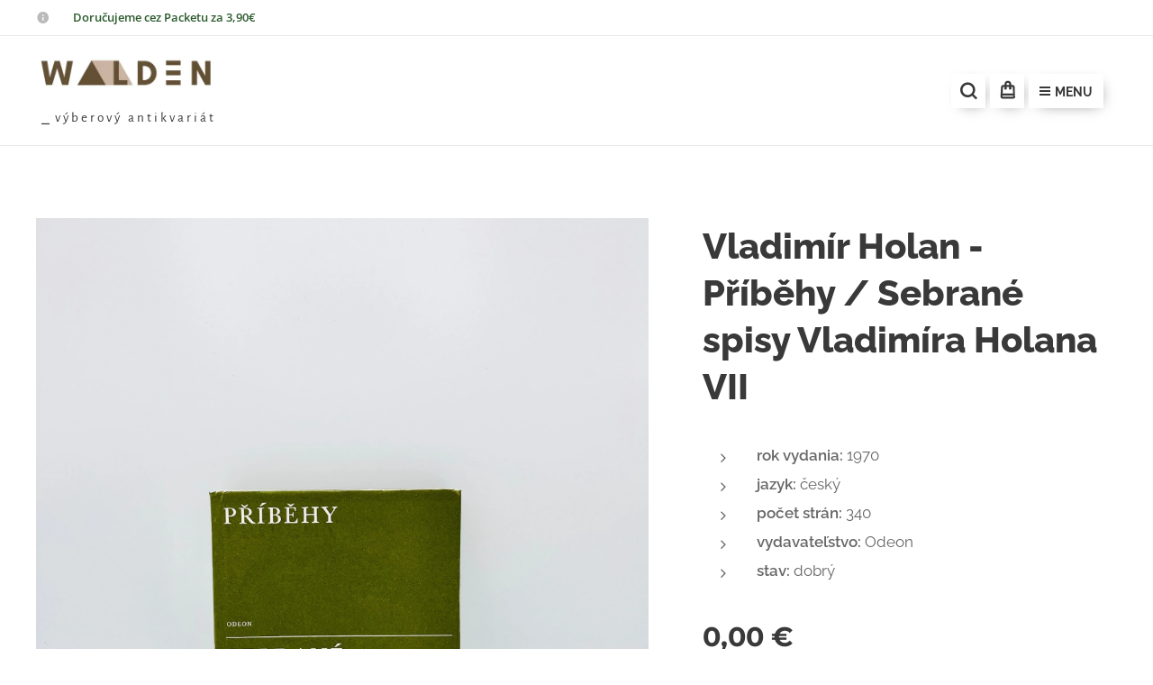

--- FILE ---
content_type: text/html; charset=UTF-8
request_url: https://www.antikvariatwalden.sk/p/vladimir-holan-pribehy-sebrane-spisy-vladimira-holana-vii/
body_size: 23706
content:
<!DOCTYPE html>
<html class="no-js" prefix="og: https://ogp.me/ns#" lang="sk">
<head><link rel="preconnect" href="https://duyn491kcolsw.cloudfront.net" crossorigin><link rel="preconnect" href="https://fonts.gstatic.com" crossorigin><meta charset="utf-8"><link rel="shortcut icon" href="https://71afbe78b6.clvaw-cdnwnd.com/c63daa57d2e4c4343926776f6e5d1fca/200004521-b0020b0023/favicon-8.ico?ph=71afbe78b6"><link rel="apple-touch-icon" href="https://71afbe78b6.clvaw-cdnwnd.com/c63daa57d2e4c4343926776f6e5d1fca/200004521-b0020b0023/favicon-8.ico?ph=71afbe78b6"><link rel="icon" href="https://71afbe78b6.clvaw-cdnwnd.com/c63daa57d2e4c4343926776f6e5d1fca/200004521-b0020b0023/favicon-8.ico?ph=71afbe78b6">
    <meta http-equiv="X-UA-Compatible" content="IE=edge">
    <title>Vladimír Holan - Příběhy / Sebrané spisy Vladimíra Holana VII :: Antikvariát WALDEN</title>
    <meta name="viewport" content="width=device-width,initial-scale=1">
    <meta name="msapplication-tap-highlight" content="no">
    
    <link href="https://duyn491kcolsw.cloudfront.net/files/0r/0rk/0rklmm.css?ph=71afbe78b6" media="print" rel="stylesheet">
    <link href="https://duyn491kcolsw.cloudfront.net/files/2e/2e5/2e5qgh.css?ph=71afbe78b6" media="screen and (min-width:100000em)" rel="stylesheet" data-type="cq" disabled>
    <link rel="stylesheet" href="https://duyn491kcolsw.cloudfront.net/files/45/45b/45boco.css?ph=71afbe78b6"><link rel="stylesheet" href="https://duyn491kcolsw.cloudfront.net/files/4e/4er/4ersdq.css?ph=71afbe78b6" media="screen and (min-width:37.5em)"><link rel="stylesheet" href="https://duyn491kcolsw.cloudfront.net/files/2v/2vp/2vpyx8.css?ph=71afbe78b6" data-wnd_color_scheme_file=""><link rel="stylesheet" href="https://duyn491kcolsw.cloudfront.net/files/34/34q/34qmjb.css?ph=71afbe78b6" data-wnd_color_scheme_desktop_file="" media="screen and (min-width:37.5em)" disabled=""><link rel="stylesheet" href="https://duyn491kcolsw.cloudfront.net/files/1f/1f8/1f8oer.css?ph=71afbe78b6" data-wnd_additive_color_file=""><link rel="stylesheet" href="https://duyn491kcolsw.cloudfront.net/files/1b/1b1/1b1pns.css?ph=71afbe78b6" data-wnd_typography_file=""><link rel="stylesheet" href="https://duyn491kcolsw.cloudfront.net/files/3z/3zn/3zn0c1.css?ph=71afbe78b6" data-wnd_typography_desktop_file="" media="screen and (min-width:37.5em)" disabled=""><script>(()=>{let e=!1;const t=()=>{if(!e&&window.innerWidth>=600){for(let e=0,t=document.querySelectorAll('head > link[href*="css"][media="screen and (min-width:37.5em)"]');e<t.length;e++)t[e].removeAttribute("disabled");e=!0}};t(),window.addEventListener("resize",t),"container"in document.documentElement.style||fetch(document.querySelector('head > link[data-type="cq"]').getAttribute("href")).then((e=>{e.text().then((e=>{const t=document.createElement("style");document.head.appendChild(t),t.appendChild(document.createTextNode(e)),import("https://duyn491kcolsw.cloudfront.net/client/js.polyfill/container-query-polyfill.modern.js").then((()=>{let e=setInterval((function(){document.body&&(document.body.classList.add("cq-polyfill-loaded"),clearInterval(e))}),100)}))}))}))})()</script>
<link rel="preload stylesheet" href="https://duyn491kcolsw.cloudfront.net/files/2m/2m8/2m8msc.css?ph=71afbe78b6" as="style"><meta name="description" content=""><meta name="keywords" content=""><meta name="generator" content="Webnode 2"><meta name="apple-mobile-web-app-capable" content="no"><meta name="apple-mobile-web-app-status-bar-style" content="black"><meta name="format-detection" content="telephone=no"><!-- Smartsupp Live Chat script -->
<script type="text/javascript">
var _smartsupp = _smartsupp || {};
_smartsupp.key = '4b9ebcfb0f82e4a6a4a07080bba462bc9ee3868f';
window.smartsupp||(function(d) {
  var s,c,o=smartsupp=function(){ o._.push(arguments)};o._=[];
  s=d.getElementsByTagName('script')[0];c=d.createElement('script');
  c.type='text/javascript';c.charset='utf-8';c.async=true;
  c.src='https://www.smartsuppchat.com/loader.js?';s.parentNode.insertBefore(c,s);
})(document);
</script>

<script type="text/javascript">
    (function () {
        window.siqConfig = {
            engineKey: "36b27825b6a59c0041a29ff80c68a30b"
        };
        window.siqConfig.baseUrl = "//pub.searchiq.co/";
        var script = document.createElement("SCRIPT");
        script.src = window.siqConfig.baseUrl + '/js/container/siq-container-2.js?cb=' + (Math.floor(Math.random()*999999)) + '&engineKey=' + siqConfig.engineKey;
        script.id = "siq-container";
        document.getElementsByTagName("HEAD")[0].appendChild(script);
    })();
</script>

<meta name="google-site-verification" content="Ol0uVZ63eTXqq6_SrR9u5FihoxtSWsIue3CXCdZNgLY" />
<meta name="facebook-domain-verification" content="38ahozghyk5uix619g5s9vu0oydzc4" />

<!-- Meta Pixel Code -->
<script>
!function(f,b,e,v,n,t,s)
{if(f.fbq)return;n=f.fbq=function(){n.callMethod?
n.callMethod.apply(n,arguments):n.queue.push(arguments)};
if(!f._fbq)f._fbq=n;n.push=n;n.loaded=!0;n.version='2.0';
n.queue=[];t=b.createElement(e);t.async=!0;
t.src=v;s=b.getElementsByTagName(e)[0];
s.parentNode.insertBefore(t,s)}(window, document,'script',
'https://connect.facebook.net/en_US/fbevents.js');
fbq('init', '1032018174375225');
fbq('track', 'PageView');
</script>
<noscript><img height="1" width="1" style="display:none"
src="https://www.facebook.com/tr?id=1032018174375225&ev=PageView&noscript=1"
/></noscript>
<!-- End Meta Pixel Code -->

<!-- Google Tag Manager -->
<script>(function(w,d,s,l,i){w[l]=w[l]||[];w[l].push({'gtm.start':
new Date().getTime(),event:'gtm.js'});var f=d.getElementsByTagName(s)[0],
j=d.createElement(s),dl=l!='dataLayer'?'&l='+l:'';j.async=true;j.src=
'https://www.googletagmanager.com/gtm.js?id='+i+dl;f.parentNode.insertBefore(j,f);
})(window,document,'script','dataLayer','GTM-MHZM26M');</script>
<!-- End Google Tag Manager -->


<meta property="og:url" content="https://antikvariatwalden.sk/p/vladimir-holan-pribehy-sebrane-spisy-vladimira-holana-vii/"><meta property="og:title" content="Vladimír Holan - Příběhy / Sebrané spisy Vladimíra Holana VII :: Antikvariát WALDEN"><meta property="og:type" content="article"><meta property="og:site_name" content="Antikvariát WALDEN"><meta property="og:image" content="https://71afbe78b6.clvaw-cdnwnd.com/c63daa57d2e4c4343926776f6e5d1fca/200008316-4d97d4d980/700/IMG_7080.jpeg?ph=71afbe78b6"><meta name="robots" content="index,follow"><link rel="canonical" href="https://www.antikvariatwalden.sk/p/vladimir-holan-pribehy-sebrane-spisy-vladimira-holana-vii/"><script>window.checkAndChangeSvgColor=function(c){try{var a=document.getElementById(c);if(a){c=[["border","borderColor"],["outline","outlineColor"],["color","color"]];for(var h,b,d,f=[],e=0,m=c.length;e<m;e++)if(h=window.getComputedStyle(a)[c[e][1]].replace(/\s/g,"").match(/^rgb[a]?\(([0-9]{1,3}),([0-9]{1,3}),([0-9]{1,3})/i)){b="";for(var g=1;3>=g;g++)b+=("0"+parseInt(h[g],10).toString(16)).slice(-2);"0"===b.charAt(0)&&(d=parseInt(b.substr(0,2),16),d=Math.max(16,d),b=d.toString(16)+b.slice(-4));f.push(c[e][0]+"="+b)}if(f.length){var k=a.getAttribute("data-src"),l=k+(0>k.indexOf("?")?"?":"&")+f.join("&");a.src!=l&&(a.src=l,a.outerHTML=a.outerHTML)}}}catch(n){}};</script><script>
		window._gtmDataLayer = window._gtmDataLayer || [];
		(function(w,d,s,l,i){w[l]=w[l]||[];w[l].push({'gtm.start':new Date().getTime(),event:'gtm.js'});
		var f=d.getElementsByTagName(s)[0],j=d.createElement(s),dl=l!='dataLayer'?'&l='+l:'';
		j.async=true;j.src='https://www.googletagmanager.com/gtm.js?id='+i+dl;f.parentNode.insertBefore(j,f);})
		(window,document,'script','_gtmDataLayer','GTM-542MMSL');</script><script src="https://www.googletagmanager.com/gtag/js?id=AW-460063565" async></script><script>
						window.dataLayer = window.dataLayer || [];
						function gtag(){
						
						dataLayer.push(arguments);}
						gtag('js', new Date());
						</script><script>gtag('config', 'AW-460063565');</script><script>window.gtmDataLayer = window.gtmDataLayer || [];</script><script>
			function gtm(){
				if(arguments[0] === 'event'){
					arguments[2]['developer_id.dOWIwNz'] = true;
					
				}
				gtmDataLayer.push(arguments);
			}</script><script>gtm(
			'consent',
			'default',
			{
				'ad_storage': 'denied',
				'analytics_storage': 'denied',
				'ad_user_data': 'denied',
				'ad_personalization': 'denied',
				'functionality_storage': 'denied',
				'personalization_storage': 'denied',
				'security_storage': 'denied'
			}
		);</script><script>gtm('set', 'developer_id.dOWIwNz', true);</script><script>
			<!-- Google Tag Manager -->
			(function(w,d,s,l,i){
				w[l]=w[l]||[];
				w[l].push({'gtm.start': new Date().getTime(),event:'gtm.js'});
				var f=d.getElementsByTagName(s)[0],j=d.createElement(s),dl=l!='dataLayer'?'&l='+l:'';
				j.async=true;
				j.src='https://www.googletagmanager.com/gtm.js?id='+i+dl;
				f.parentNode.insertBefore(j,f);
			})(window,document,'script','gtmDataLayer','GTM-MHZM26M');
			<!-- End Google Tag Manager --></script><script>
				  !function(f,b,e,v,n,t,s)
				  {if(f.fbq)return;n=f.fbq=function(){n.callMethod?
				  n.callMethod.apply(n,arguments):n.queue.push(arguments)};
				  if(!f._fbq)f._fbq=n;n.push=n;n.loaded=!0;n.version='2.0';
				  n.queue=[];t=b.createElement(e);t.async=!0;
				  t.src=v;s=b.getElementsByTagName(e)[0];
				  s.parentNode.insertBefore(t,s)}(window, document,'script',
				  'https://connect.facebook.net/en_US/fbevents.js');
				  
				  fbq('init', '4439462372769696');
				  fbq('track', 'PageView');
			</script></head>
<body class="l wt-product ac-s ac-n l-default l-d-none b-btn-fr b-btn-s-m b-btn-dso b-btn-bw-1 img-d-r img-t-u img-h-z line-solid b-e-frs lbox-l   wnd-s-i hb-on  wnd-fe   wnd-eshop"><!-- Google Tag Manager (noscript) -->
			<noscript>
				<iframe
					src="https://www.googletagmanager.com/ns.html?id=GTM-MHZM26M"
					height="0"
					width="0"
					style="display:none;visibility:hidden"
				>
				</iframe>
			</noscript>
			<!-- End Google Tag Manager (noscript) --><noscript>
				<iframe
				 src="https://www.googletagmanager.com/ns.html?id=GTM-542MMSL"
				 height="0"
				 width="0"
				 style="display:none;visibility:hidden"
				 >
				 </iframe>
			</noscript>

<div class="wnd-page l-page cs-gray ac-tan t-t-fs-l t-t-fw-s t-t-sp-n t-t-d-n t-s-fs-m t-s-fw-s t-s-sp-n t-s-d-n t-p-fs-m t-p-fw-m t-p-sp-n t-h-fs-l t-h-fw-s t-h-sp-n t-bq-fs-m t-bq-fw-m t-bq-sp-n t-bq-d-l t-btn-fw-s t-nav-fw-s t-pd-fw-s t-nav-tt-u">
    <div class="l-w t cf t-01">
        <div class="l-bg cf sc-w">
            <div class="s-bg-l bgpos-center-center bgatt-scroll overlay-black">
                
                
            </div>
        </div>
        <header class="l-h cf">
            <div class="sw cf">
	<div class="sw-c cf"><section class="s s-hb cf sc-w   wnd-w-max wnd-hbs-on wnd-hbi-on wnd-hbi-news-on">
	<div class="s-w cf">
		<div class="s-o cf">
			<div class="s-bg cf">
                <div class="s-bg-l">
                    
                    
                </div>
			</div>
			<div class="s-c">
                <div class="s-hb-c cf">
                    <div class="hb-si">
                        <div class="si">
    <div class="si-c"></div>
</div>
                    </div>
                    <div class="hb-ci">
                        <div class="ci">
    <div class="ci-c" data-placeholder="Kontaktné informácie"><div class="ci-news"><span>📦 <font class="wsw-44"><strong>Doručujeme cez Packetu za 3,90€</strong></font></span></div></div>
</div>
                    </div>
                    <div class="hb-ccy">
                        
                    </div>
                    <div class="hb-lang">
                        
                    </div>
                </div>
			</div>
		</div>
	</div>
</section><section data-space="true" class="s s-hn s-hn-slogan wnd-mt-boxed wnd-na-c logo-classic sc-w   wnd-w-max wnd-nh-m hm-hidden wnd-nav-border">
	<div class="s-w">
		<div class="s-o">

			<div class="s-bg">
                <div class="s-bg-l">
                    
                    
                </div>
			</div>

			<div class="h-w h-f wnd-fixed">

				<div class="n-l">
					<div class="s-c menu-nav">
						<div class="logo-block">
							<div class="b b-l logo logo-default logo-nb raleway wnd-iar-3-1 logo-28 b-ls-l" id="wnd_LogoBlock_485485" data-wnd_mvc_type="wnd.fe.LogoBlock">
	<div class="b-l-c logo-content">
		<a class="b-l-link logo-link" href="/home/">

			<div class="b-l-image logo-image">
				<div class="b-l-image-w logo-image-cell">
                    <picture><source type="image/webp" srcset="https://71afbe78b6.clvaw-cdnwnd.com/c63daa57d2e4c4343926776f6e5d1fca/200004520-0aeb80aebb/450/Sni%CC%81mka%20obrazovky%202023-01-01%20o%2012.50.39.webp?ph=71afbe78b6 450w, https://71afbe78b6.clvaw-cdnwnd.com/c63daa57d2e4c4343926776f6e5d1fca/200004520-0aeb80aebb/700/Sni%CC%81mka%20obrazovky%202023-01-01%20o%2012.50.39.webp?ph=71afbe78b6 665w, https://71afbe78b6.clvaw-cdnwnd.com/c63daa57d2e4c4343926776f6e5d1fca/200004520-0aeb80aebb/Sni%CC%81mka%20obrazovky%202023-01-01%20o%2012.50.39.webp?ph=71afbe78b6 665w" sizes="(min-width: 600px) 450px, (min-width: 360px) calc(100vw * 0.8), 100vw" ><img src="https://71afbe78b6.clvaw-cdnwnd.com/c63daa57d2e4c4343926776f6e5d1fca/200004519-aa64faa653/Sni%CC%81mka%20obrazovky%202023-01-01%20o%2012.50.39.png?ph=71afbe78b6" alt="" width="665" height="196" class="wnd-logo-img" ></picture>
				</div>
			</div>

			

			<div class="b-l-br logo-br"></div>

			<div class="b-l-text logo-text-wrapper">
				<div class="b-l-text-w logo-text">
					<span class="b-l-text-c logo-text-cell"></span>
				</div>
			</div>

		</a>
	</div>
</div>
							<div class="l-s logo-slogan claim"><span class="sit b claim-default claim-nb alegreya-sans slogan-15">
	<span class="sit-w"><span class="sit-c">&nbsp; ⎯&nbsp; v ý b e r o v ý&nbsp; &nbsp;a n t i k v a r i á t</span></span>
</span></div>
						</div>
						<div class="cart-and-mobile">
							<div class="search">
    <div class="search-app"></div>
</div>
							<div class="cart cf">
	<div class="cart-content">
		<a href="/cart/">
			<div class="cart-content-link">
				<div class="cart-text"><span>Košík</span></div>
				<div class="cart-piece-count" data-count="0" data-wnd_cart_part="count">0</div>
				<div class="cart-piece-text" data-wnd_cart_part="text"></div>
				<div class="cart-price" data-wnd_cart_part="price">0,00 €</div>
			</div>
		</a>
	</div>
</div>

							<div id="menu-mobile">
								<a href="#" id="menu-submit"><span></span>Menu</a>
							</div>
						</div>

						<div id="menu-slider">
							<div id="menu-block">
								<nav id="menu" class="animated"><div class="menu-font menu-wrapper">
	<a href="#" class="menu-close" rel="nofollow" title="Close Menu"></a>
	<ul role="menubar" aria-label="Menu" class="level-1">
		<li role="none">
			<a class="menu-item" role="menuitem" href="/o-nas/"><span class="menu-item-text">O nás</span></a>
			
		</li><li role="none">
			<a class="menu-item" role="menuitem" href="/rezervacia/"><span class="menu-item-text">Pátranie po knihe</span></a>
			
		</li><li role="none">
			<a class="menu-item" role="menuitem" href="/doprava-a-platba/"><span class="menu-item-text">Doprava a platba</span></a>
			
		</li><li role="none">
			<a class="menu-item" role="menuitem" href="/kontakt/"><span class="menu-item-text">Kontakt</span></a>
			
		</li>
	</ul>
	<span class="more-text">Viac</span>
</div></nav>
							</div>
						</div>
					</div>
				</div>

			</div>
		</div>
	</div>
</section></div>
</div>
        </header>
        <main class="l-m cf">
            <div class="sw cf">
	<div class="sw-c cf"><section class="s s-hm s-hm-hidden wnd-h-hidden cf sc-w   hn-slogan"></section><section data-space="true" class="s s-ed cf sc-w   wnd-w-wider wnd-s-normal wnd-h-auto">
	<div class="s-w cf">
		<div class="s-o s-fs cf">
			<div class="s-bg cf">
                <div class="s-bg-l">
                    
                    
                </div>
			</div>
			<div class="s-c s-fs cf">
				<div class="b-e b-e-d b b-s cf wnd-out-of-stock" data-wnd_product_item="200030544" data-wnd_product_data="{&quot;id&quot;:200030544,&quot;name&quot;:&quot;Vladim\u00edr Holan - P\u0159\u00edb\u011bhy \/ Sebran\u00e9 spisy Vladim\u00edra Holana VII&quot;,&quot;image&quot;:[&quot;https:\/\/71afbe78b6.clvaw-cdnwnd.com\/c63daa57d2e4c4343926776f6e5d1fca\/200008316-4d97d4d980\/450\/IMG_7080.jpeg?ph=71afbe78b6&quot;,&quot;https:\/\/71afbe78b6.clvaw-cdnwnd.com\/c63daa57d2e4c4343926776f6e5d1fca\/200008316-4d97d4d980\/IMG_7080.jpeg?ph=71afbe78b6&quot;],&quot;detail_url&quot;:&quot;\/p\/vladimir-holan-pribehy-sebrane-spisy-vladimira-holana-vii\/&quot;,&quot;category&quot;:&quot;po\u00e9zia&quot;,&quot;list_position&quot;:0,&quot;price&quot;:0,&quot;comparative_price&quot;:0,&quot;out_of_stock&quot;:true,&quot;availability&quot;:&quot;DO_NOT_SHOW&quot;,&quot;variants&quot;:[],&quot;variants_active&quot;:false}" data-wnd-price-info-template="&lt;span class=&quot;prd-price-info&quot;&gt;&lt;span class=&quot;prd-price-info-c&quot;&gt;{value}&lt;/span&gt;&lt;/span&gt;">
    <form class="cf" action="" method="post" data-wnd_sys_form="add-to-cart">

        <div class="b-e-d-head b-e-d-right">
            <h1 class="b-e-d-title cf"><span class="prd-title">
	<span class="prd-title-c">Vladimír Holan - Příběhy / Sebrané spisy Vladimíra Holana VII</span>
</span></h1>
        </div>

        <div class="b-e-d-ribbons cf">
            <span class="prd-label prd-out-of-stock">
	<span class="prd-label-c prd-out-of-stock-c">Vypredané</span>
</span>
            <span class="prd-label">
	<span class="prd-label-c"></span>
</span>
        </div>

        <div class="b-e-d-gal b-e-d-left">
            <div class="prd-gal cf" id="wnd_ProductGalleryBlock_179773774" data-slideshow="false">
	<div class="prd-gal-c cf">
		<ul class="prd-gal-list cf">
			<li class="prd-gal-photo wnd-orientation-square">
				<a class="prd-gal-link litebox" data-litebox-group="gallery" data-litebox-text="" href="https://71afbe78b6.clvaw-cdnwnd.com/c63daa57d2e4c4343926776f6e5d1fca/200008316-4d97d4d980/IMG_7080.jpeg?ph=71afbe78b6" width="1920" height="1920">
					<div class="prd-gal-img cf">
						<div class="prd-gal-img-pos">
                            <picture><source type="image/webp" srcset="https://71afbe78b6.clvaw-cdnwnd.com/c63daa57d2e4c4343926776f6e5d1fca/200008317-ead51ead53/450/IMG_7080.webp?ph=71afbe78b6 450w, https://71afbe78b6.clvaw-cdnwnd.com/c63daa57d2e4c4343926776f6e5d1fca/200008317-ead51ead53/700/IMG_7080.webp?ph=71afbe78b6 700w, https://71afbe78b6.clvaw-cdnwnd.com/c63daa57d2e4c4343926776f6e5d1fca/200008317-ead51ead53/IMG_7080.webp?ph=71afbe78b6 1920w" sizes="(min-width: 768px) 60vw, 100vw" ><img src="https://71afbe78b6.clvaw-cdnwnd.com/c63daa57d2e4c4343926776f6e5d1fca/200008316-4d97d4d980/IMG_7080.jpeg?ph=71afbe78b6" alt="" width="1920" height="1920" loading="lazy" ></picture>
						</div>
					</div>
					<div class="prd-gal-title cf"><span></span></div>
				</a>
			</li>
		</ul>
	</div>

	<div class="prd-gal-nav dots cf">
		<div class="prd-gal-nav-arrow-prev prd-gal-nav-arrow">
			<div class="prd-gal-nav-arrow-submit"></div>
		</div>

		<div class="prd-gal-nav-c dots-content cf"></div>

		<div class="prd-gal-nav-arrow-next prd-gal-nav-arrow">
			<div class="prd-gal-nav-arrow-submit"></div>
		</div>
	</div>

	
</div>
        </div>

        <div class="b-e-d-c b-e-d-right">
            <div class="b-text text prd-text">
	<div class="prd-text-c"><ul>
<li><strong>rok vydania: </strong>1970</li>
<li><strong>jazyk: </strong>český</li>
<li><strong>počet strán:</strong>&nbsp;340</li>
<li><strong>vydavateľstvo: </strong>Odeon</li>
<li><strong>stav:</strong> dobrý</li>
</ul></div>
</div>
            
            <div class="b-e-d-price cf">
                <span class="prd-price">
	<span class="prd-price-pref-text wnd-product-prefix-text"></span><span class="prd-price-pref"></span><span class="prd-price-c wnd-product-price">0,00</span><span class="prd-price-suf">&nbsp;€</span><span class="prd-price-suf-text wnd-product-suffix-text"></span>
</span>
                <span class="prd-price prd-price-com wnd-product-comparative-price-area wnd-empty" style="display:none">
	<span class="prd-price-pref"></span><span class="prd-price-c wnd-product-comparative-price-content">0,00</span><span class="prd-price-suf">&nbsp;€</span>
</span>
            </div>
            <div class="b-e-d-price b-e-d-price-info" data-wnd-identifier="wnd-price-info-container">
                
                
                
                <span class="prd-price-info"><span class="prd-price-info-c">bez DPH 0,00 €</span></span>
                
            </div>
            <div class="b-e-d-stock b-e-d-stock-info" data-wnd-identifier="wnd-stock-info-container">
                <span class="prd-stock-info" data-wnd-identifier="wnd-stock-info">
    <span class="wt-bold"></span>
</span>
            </div>

            <div class="b-e-d-submit cf">
                <div class="prd-crt b-btn b-btn-3 b-btn-atc b-btn-i-left b-btn-i-atc wnd-fixed cf">
                    <button class="b-btn-l b-btn-fixed" type="submit" name="send" value="wnd_ProductDetailFormBlock_412489698" disabled data-wnd_add_to_cart_button>
                        <span class="b-btn-t">Do košíka</span>
                        <span class="b-btn-a-l">
							<span class="loader"></span>
						</span>
                        <span class="b-btn-a-a">
							<span class="checked"></span>
							Pridané do košíka
						</span>
                        <span class="b-btn-ofs">Vypredané</span>
                    </button>
                </div>
            </div>
        </div>

        <input type="hidden" name="id" value="200030544">

    </form>
<script>gtm('event', 'view_item', {"items":{"id":200030544,"name":"Vladim\u00edr Holan - P\u0159\u00edb\u011bhy \/ Sebran\u00e9 spisy Vladim\u00edra Holana VII","category":"po\u00e9zia","list_position":0,"price":"0.0000"},"send_to":"GTM-MHZM26M"});</script>
<script>fbq('track', 'ViewContent', {"content_name":"Vladim\u00edr Holan - P\u0159\u00edb\u011bhy \/ Sebran\u00e9 spisy Vladim\u00edra Holana VII","content_category":"po\u00e9zia","content_ids":[200030544],"content_type":"product","value":"0.0000","currency":"EUR"});</script></div>
				<div class="ez cf wnd-no-cols">
	<div class="ez-c"><div class="b b-text cf">
	<div class="b-c b-text-c b-s b-s-t60 b-s-b60 b-cs cf"></div>
</div></div>
</div>
			</div>
		</div>
	</div>
</section></div>
</div>
        </main>
        <footer class="l-f cf">
            <div class="sw cf">
	<div class="sw-c cf"><section data-wn-border-element="s-f-border" class="s s-f s-f-basic s-f-simple sc-ac  sc-al wnd-w-wider wnd-s-high">
	<div class="s-w">
		<div class="s-o">
			<div class="s-bg">
                <div class="s-bg-l">
                    
                    
                </div>
			</div>
			<div class="s-c s-f-l-w s-f-border">
				<div class="s-f-l b-s b-s-t0 b-s-b0">
					<div class="s-f-l-c s-f-l-c-first">
						<div class="s-f-cr"><span class="it b link">
	<span class="it-c"></span>
</span></div>
						<div class="s-f-sf">
                            <span class="sf b">
<span class="sf-content sf-c link"></span>
</span>
                            
                            
                            
                            
                        </div>
					</div>
					<div class="s-f-l-c s-f-l-c-last">
						<div class="s-f-lang lang-select cf">
	
</div>
					</div>
                    <div class="s-f-l-c s-f-l-c-currency">
                        <div class="s-f-ccy ccy-select cf">
	
</div>
                    </div>
				</div>
			</div>
		</div>
	</div>
</section></div>
</div>
        </footer>
    </div>
    
</div>


<style>
@media screen and (max-width: 768px) {
  .footer-table {
    display: block !important;
    width: 100% !important;
  }
  .footer-column {
    display: block !important;
    width: 100% !important;
    margin-bottom: 30px !important;
    text-align: left !important;
  }
  .footer-column img {
    height: 24px !important; /* Adjust image sizes for smaller screens */
  }
}
</style>

<div style="background-color:#f2dfcf; color:#5b4632; font-family:sans-serif; padding:40px 20px;">
  <div style="max-width:1200px; margin:0 auto;">
    <table width="100%" cellpadding="0" cellspacing="0" class="footer-table" style="table-layout:fixed;">
      <tr valign="top">

        <!-- Column 1: Knihy + Firemné údaje -->
        <td class="footer-column" style="padding:10px;">
          <h3 style="margin-bottom:15px; color:#2b4c3f;">Knihy</h3>
          <ul style="list-style:none; padding:0; margin:0; line-height:1.8;">
            <li><a href="https://www.antikvariatwalden.sk/rezervacia" style="color:#5b4632; text-decoration:none;">Hľadám knihu</a></li>
            <li><a href="#" style="color:#5b4632; text-decoration:none;">Stav kníh</a></li>
            <li><a href="https://www.antikvariatwalden.sk/ako-predat-knihy" style="color:#5b4632; text-decoration:none;">Výkup kníh</a></li>
          </ul>

          <!-- Oddeľujúca linka nad adresou -->
          <hr style="width:80%; border:0; border-top:1px solid #5b4632; opacity:0.35; margin:18px 0 14px 0;">

          <!-- Firemné údaje -->
          <div style="font-size:14px; line-height:1.5;">
            <strong>Antikvariát Walden</strong><br>
            Koškovce 99 ｜ 067 12<br>
            IČO: 57313971 &nbsp; DIČ: 2122660419<br>
            IČ DPH: SK2122660419
          </div>
        </td>

        <!-- Column 2: Odkazy -->
        <td class="footer-column" style="padding:10px;">
          <h3 style="margin-bottom:15px; color:#2b4c3f;">Odkazy</h3>
          <ul style="list-style:none; padding:0; margin:0; line-height:1.8;">
            <li><a href="https://www.antikvariatwalden.sk/kontakt" style="color:#5b4632; text-decoration:none;">Kontakt</a></li>
            <li><a href="https://www.antikvariatwalden.sk/doprava-a-platba" style="color:#5b4632; text-decoration:none;">Doprava</a></li>
            <li><a href="https://www.antikvariatwalden.sk/obchodne-podmienky" style="color:#5b4632; text-decoration:none;">Obchodné podmienky</a></li>
            <li><a href="https://www.antikvariatwalden.sk/ochrana-osobnych-udajov" style="color:#5b4632; text-decoration:none;">Ochrana osobných údajov</a></li>
            <li><a href="#" style="color:#5b4632; text-decoration:none;">Nastavenie cookies</a></li>
          </ul>
        </td>

        <!-- Column 3: Máte otázku -->
        <td class="footer-column" style="padding:10px;">
          <h3 style="margin-bottom:15px; color:#2b4c3f;">Máte otázku?</h3>

          <div style="margin-bottom:10px;">
            <img src="https://img.icons8.com/ios-filled/24/5b4632/phone.png" style="vertical-align:middle; margin-right:10px;">
            <span>+421 950 431 551</span>
          </div>

          <!-- WhatsApp (klikateľné) -->
          <div style="margin-bottom:10px;">
            <a href="https://wa.me/421950431551" target="_blank" rel="noopener" style="color:#5b4632; text-decoration:none;">
              <img src="https://img.icons8.com/ios-filled/24/5b4632/whatsapp.png" style="vertical-align:middle; margin-right:10px;">
              <span>WhatsApp</span>
            </a>
          </div>

          <div style="margin-bottom:10px;">
            <img src="https://img.icons8.com/ios-filled/24/5b4632/new-post.png" style="vertical-align:middle; margin-right:10px;">
            <span>info@antikvariatwalden.sk</span>
          </div>

          <div style="margin-bottom:10px;">
            <a href="https://www.facebook.com/antikvariatwalden" target="_blank" style="color:#5b4632; text-decoration:none;">
              <img src="https://img.icons8.com/ios-filled/24/5b4632/facebook--v1.png" style="vertical-align:middle; margin-right:10px;">
              <span>Facebook</span>
            </a>
          </div>

          <div style="margin-bottom:20px;">
            <a href="https://www.instagram.com/antikvariatwalden" target="_blank" style="color:#5b4632; text-decoration:none;">
              <img src="https://img.icons8.com/ios-filled/24/5b4632/instagram-new.png" style="vertical-align:middle; margin-right:10px;">
              <span>Instagram</span>
            </a>
          </div>
        </td>

        <!-- Column 4: Recenzie a platby -->
        <td class="footer-column" style="padding:10px; text-align:center;">
          <div style="margin-bottom:15px; padding-top:12px;">
            <img src="https://img.icons8.com/color/48/000000/google-logo.png" style="height:32px; vertical-align:middle;" alt="Google logo">
            <div style="font-size:20px; color:#5b4632;">★★★★★</div>
            <div style="font-size:14px;">5,0 zákazníckych recenzií</div>
          </div>
          <div style="margin:10px 0 30px 0;">
            <img src="https://img.icons8.com/ios-filled/50/5b4632/visa.png" style="height:28px; margin:5px;" alt="Visa">
            <img src="https://img.icons8.com/color/48/000000/mastercard-logo.png" style="height:28px; margin:5px;" alt="Mastercard">
            <img src="https://img.icons8.com/color/48/000000/maestro.png" style="height:28px; margin:5px;" alt="Maestro">
            <img src="https://img.icons8.com/ios-filled/50/5b4632/apple-pay.png" style="height:28px; margin:5px;" alt="Apple Pay">
            <img src="https://img.icons8.com/color/48/000000/google-pay-india.png" style="height:28px; margin:5px;" alt="Google Pay">
          </div>
          <div style="margin-top:20px;">
            <a href="https://obchody.heureka.sk/antikvariatwalden-sk/recenze" target="_blank" style="text-decoration:none;">
              <img src="https://cdn.heureka.group/fe/hasty-images/latest/brand/heureka-sk/logo.svg" alt="Heureka" style="height:20px; vertical-align:middle;">
            </a>
            <div style="font-size:14px; color:#5b4632; margin-top:5px;">
              <strong>Ohodnoť nás!</strong>
            </div>
          </div>
        </td>

      </tr>
    </table>
  </div>
</div>

<script>
/* Webnode: prepísanie placeholderu vo vyhľadávaní na vlastný text */
(function () {
  // >>> SEM NAPÍŠ SVOJ TEXT <<<
  var TEXT = 'ZADAJTE AUTORA alebo VYDAVATEĽSTVO A STLAČTE ENTER';

  // Viac selektorov pre rôzne šablóny/overlaya
  var SELECTORS = [
    'input[type="search"]',
    'input[placeholder*="HĽADÁTE"]',
    'input[placeholder*="hľadáte"]',
    'input[placeholder*="Hladate"]',
    'input[name="search"]',
    'input[name="q"]',
    'form[action*="search"] input',
    '.searchbox input',
    '.search input',
    '#search input',
    '#search',
    '.wn-search-input',
    'input[class*="search"]'
  ];

  function apply(root) {
    SELECTORS.forEach(function (sel) {
      root.querySelectorAll(sel).forEach(function (el) {
        if (el && el.setAttribute) {
          el.setAttribute('placeholder', TEXT);
          el.dataset.customPlaceholder = '1'; // značka, že už je upravené
        }
      });
    });
  }

  // 1) Po načítaní stránky
  document.addEventListener('DOMContentLoaded', function () { apply(document); });
  window.addEventListener('load', function () { apply(document); });

  // 2) Pri otvorení overlaya / klikoch (niektoré témy vkladajú input dynamicky)
  ['click', 'focus', 'keyup'].forEach(function (ev) {
    document.addEventListener(ev, function () {
      setTimeout(function () { apply(document); }, 60);
    }, true);
  });

  // 3) Sleduj nové uzly (MutationObserver) a priebežne prepisuj
  var obs = new MutationObserver(function (mutations) {
    mutations.forEach(function (m) {
      if (m.addedNodes && m.addedNodes.length) {
        m.addedNodes.forEach(function (n) {
          if (n.nodeType === 1) apply(n);
        });
      }
    });
  });
  obs.observe(document.documentElement, { childList: true, subtree: true });
})();
</script>
<script src="https://duyn491kcolsw.cloudfront.net/files/3n/3no/3nov38.js?ph=71afbe78b6" crossorigin="anonymous" type="module"></script><script>document.querySelector(".wnd-fe")&&[...document.querySelectorAll(".c")].forEach((e=>{const t=e.querySelector(".b-text:only-child");t&&""===t.querySelector(".b-text-c").innerText&&e.classList.add("column-empty")}))</script>


<script src="https://duyn491kcolsw.cloudfront.net/client.fe/js.compiled/lang.sk.2086.js?ph=71afbe78b6" crossorigin="anonymous"></script><script src="https://duyn491kcolsw.cloudfront.net/client.fe/js.compiled/compiled.multi.2-2193.js?ph=71afbe78b6" crossorigin="anonymous"></script><script>var wnd = wnd || {};wnd.$data = {"image_content_items":{"wnd_ThumbnailBlock_741616":{"id":"wnd_ThumbnailBlock_741616","type":"wnd.pc.ThumbnailBlock"},"wnd_HeaderSection_header_main_458169862":{"id":"wnd_HeaderSection_header_main_458169862","type":"wnd.pc.HeaderSection"},"wnd_ImageBlock_253478637":{"id":"wnd_ImageBlock_253478637","type":"wnd.pc.ImageBlock"},"wnd_Section_eshop_product_detail_416862648":{"id":"wnd_Section_eshop_product_detail_416862648","type":"wnd.pc.Section"},"wnd_ProductGalleryBlock_179773774":{"id":"wnd_ProductGalleryBlock_179773774","type":"wnd.pc.ProductGalleryBlock"},"wnd_ProductPhotoImageBlock_827547428":{"id":"wnd_ProductPhotoImageBlock_827547428","type":"wnd.pc.ProductPhotoImageBlock"},"wnd_LogoBlock_485485":{"id":"wnd_LogoBlock_485485","type":"wnd.pc.LogoBlock"},"wnd_FooterSection_footer_933839":{"id":"wnd_FooterSection_footer_933839","type":"wnd.pc.FooterSection"}},"svg_content_items":{"wnd_ImageBlock_253478637":{"id":"wnd_ImageBlock_253478637","type":"wnd.pc.ImageBlock"},"wnd_LogoBlock_485485":{"id":"wnd_LogoBlock_485485","type":"wnd.pc.LogoBlock"}},"content_items":[],"eshopSettings":{"ESHOP_SETTINGS_DISPLAY_PRICE_WITHOUT_VAT":true,"ESHOP_SETTINGS_DISPLAY_ADDITIONAL_VAT":false,"ESHOP_SETTINGS_DISPLAY_SHIPPING_COST":false},"project_info":{"isMultilanguage":false,"isMulticurrency":false,"eshop_tax_enabled":"1","country_code":"sk","contact_state":null,"eshop_tax_type":"VAT","eshop_discounts":true,"graphQLURL":"https:\/\/antikvariatwalden.sk\/servers\/graphql\/","iubendaSettings":{"cookieBarCode":"","cookiePolicyCode":"","privacyPolicyCode":"","termsAndConditionsCode":""}}};</script><script>wnd.$system = {"fileSystemType":"aws_s3","localFilesPath":"https:\/\/www.antikvariatwalden.sk\/_files\/","awsS3FilesPath":"https:\/\/71afbe78b6.clvaw-cdnwnd.com\/c63daa57d2e4c4343926776f6e5d1fca\/","staticFiles":"https:\/\/duyn491kcolsw.cloudfront.net\/files","isCms":false,"staticCDNServers":["https:\/\/duyn491kcolsw.cloudfront.net\/"],"fileUploadAllowExtension":["jpg","jpeg","jfif","png","gif","bmp","ico","svg","webp","tiff","pdf","doc","docx","ppt","pptx","pps","ppsx","odt","xls","xlsx","txt","rtf","mp3","wma","wav","ogg","amr","flac","m4a","3gp","avi","wmv","mov","mpg","mkv","mp4","mpeg","m4v","swf","gpx","stl","csv","xml","txt","dxf","dwg","iges","igs","step","stp"],"maxUserFormFileLimit":4194304,"frontendLanguage":"sk","backendLanguage":"sk","frontendLanguageId":"1","page":{"id":50000003,"identifier":"p","template":{"id":200003062,"styles":{"typography":"t-01_new","scheme":"cs-gray","additiveColor":"ac-tan","acHeadings":false,"acSubheadings":true,"acIcons":false,"acOthers":false,"acMenu":true,"imageStyle":"img-d-r","imageHover":"img-h-z","imageTitle":"img-t-u","buttonStyle":"b-btn-fr","buttonSize":"b-btn-s-m","buttonDecoration":"b-btn-dso","buttonBorders":"b-btn-bw-1","lineStyle":"line-solid","eshopGridItemStyle":"b-e-frs","formStyle":"light","menuType":"wnd-mt-classic","menuStyle":"menu-default-underline-grow","lightboxStyle":"lbox-l","columnSpaces":"","sectionWidth":"wnd-w-wider","sectionSpace":"wnd-s-normal","layoutType":"l-default","layoutDecoration":"l-d-none","background":{"default":"","position":"bgpos-center-center","attachment":"bgatt-scroll","overlays":"overlay-black"},"backgroundSettings":{"default":""},"sectionColor":"sc-w","headerType":"default","buttonWeight":"t-btn-fw-s","productWeight":"t-pd-fw-s","searchStyle":"wnd-s-i","headerBarStyle":"hb-on","menuWeight":"t-nav-fw-s","typoTitleSizes":"t-t-fs-l","typoTitleWeights":"t-t-fw-s","typoTitleSpacings":"t-t-sp-n","typoTitleDecorations":"t-t-d-n","typoHeadingSizes":"t-h-fs-l","typoHeadingWeights":"t-h-fw-s","typoHeadingSpacings":"t-h-sp-n","typoSubtitleSizes":"t-s-fs-m","typoSubtitleWeights":"t-s-fw-s","typoSubtitleSpacings":"t-s-sp-n","typoSubtitleDecorations":"t-s-d-n","typoParagraphSizes":"t-p-fs-m","typoParagraphWeights":"t-p-fw-m","typoParagraphSpacings":"t-p-sp-n","typoBlockquoteSizes":"t-bq-fs-m","typoBlockquoteWeights":"t-bq-fw-m","typoBlockquoteSpacings":"t-bq-sp-n","typoBlockquoteDecorations":"t-bq-d-l","menuTextTransform":"t-nav-tt-u"}},"layout":"product_detail","name":"Vladim\u00edr Holan - P\u0159\u00edb\u011bhy \/ Sebran\u00e9 spisy Vladim\u00edra Holana VII","html_title":null,"language":"sk","langId":1,"isHomepage":false,"meta_description":null,"meta_keywords":null,"header_code":null,"footer_code":null,"styles":null,"countFormsEntries":[]},"listingsPrefix":"\/l\/","productPrefix":"\/p\/","cartPrefix":"\/cart\/","checkoutPrefix":"\/checkout\/","searchPrefix":"\/search\/","isCheckout":false,"isEshop":true,"hasBlog":false,"isProductDetail":true,"isListingDetail":false,"listing_page":[],"hasEshopAnalytics":true,"gTagId":null,"gAdsId":"AW-460063565","format":{"be":{"DATE_TIME":{"mask":"%d.%m.%Y %H:%M","regexp":"^(((0?[1-9]|[1,2][0-9]|3[0,1])\\.(0?[1-9]|1[0-2])\\.[0-9]{1,4})(( [0-1][0-9]| 2[0-3]):[0-5][0-9])?|(([0-9]{4}(0[1-9]|1[0-2])(0[1-9]|[1,2][0-9]|3[0,1])(0[0-9]|1[0-9]|2[0-3])[0-5][0-9][0-5][0-9])))?$"},"DATE":{"mask":"%d.%m.%Y","regexp":"^((0?[1-9]|[1,2][0-9]|3[0,1])\\.(0?[1-9]|1[0-2])\\.[0-9]{1,4})$"},"CURRENCY":{"mask":{"point":",","thousands":" ","decimals":2,"mask":"%s","zerofill":true}}},"fe":{"DATE_TIME":{"mask":"%d.%m.%Y %H:%M","regexp":"^(((0?[1-9]|[1,2][0-9]|3[0,1])\\.(0?[1-9]|1[0-2])\\.[0-9]{1,4})(( [0-1][0-9]| 2[0-3]):[0-5][0-9])?|(([0-9]{4}(0[1-9]|1[0-2])(0[1-9]|[1,2][0-9]|3[0,1])(0[0-9]|1[0-9]|2[0-3])[0-5][0-9][0-5][0-9])))?$"},"DATE":{"mask":"%d.%m.%Y","regexp":"^((0?[1-9]|[1,2][0-9]|3[0,1])\\.(0?[1-9]|1[0-2])\\.[0-9]{1,4})$"},"CURRENCY":{"mask":{"point":",","thousands":" ","decimals":2,"mask":"%s","zerofill":true}}}},"e_product":{"id":200070151,"workingId":200030544,"name":"Vladim\u00edr Holan - P\u0159\u00edb\u011bhy \/ Sebran\u00e9 spisy Vladim\u00edra Holana VII","identifier":"vladimir-holan-pribehy-sebrane-spisy-vladimira-holana-vii","meta_description":null,"meta_keywords":null,"html_title":null,"styles":null,"content_items":{"wnd_PerexBlock_58134":{"type":"wnd.pc.PerexBlock","id":"wnd_PerexBlock_58134","context":"page","text":""},"wnd_ThumbnailBlock_741616":{"type":"wnd.pc.ThumbnailBlock","id":"wnd_ThumbnailBlock_741616","context":"page","style":{"background":{"default":{"default":"wnd-background-image"}},"backgroundSettings":{"default":{"default":{"id":200008316,"src":"200008316-4d97d4d980\/IMG_7080.jpeg","dataType":"filesystem_files","width":1920,"height":1920,"mediaType":"myImages","mime":"","alternatives":{"image\/webp":{"id":200008317,"src":"200008317-ead51ead53\/IMG_7080.webp","dataType":"filesystem_files","width":1920,"height":1920,"mime":"image\/webp"}}}}}},"refs":{"filesystem_files":[{"filesystem_files.id":200008316}]}},"wnd_SectionWrapper_323863":{"type":"wnd.pc.SectionWrapper","id":"wnd_SectionWrapper_323863","context":"page","content":["wnd_HeaderSection_header_main_458169862","wnd_Section_eshop_product_detail_416862648"]},"wnd_HeaderSection_header_main_458169862":{"type":"wnd.pc.HeaderSection","contentIdentifier":"header_main","id":"wnd_HeaderSection_header_main_458169862","context":"page","content":{"default":[],"editzone":["wnd_EditZone_708277036"],"no_claim":[],"one_claim":["wnd_StyledInlineTextBlock_84434703"],"one_claim_button":["wnd_StyledInlineTextBlock_84434703","wnd_ButtonBlock_684153245"],"one_claim_box":["wnd_StyledInlineTextBlock_84434703"],"one_claim_button_box":["wnd_StyledInlineTextBlock_84434703","wnd_ButtonBlock_684153245"],"button":["wnd_ButtonBlock_684153245"],"button_box":["wnd_ButtonBlock_684153245"],"two_claims":["wnd_StyledInlineTextBlock_84434703","wnd_StyledInlineTextBlock_768352993"],"two_claims_button":["wnd_StyledInlineTextBlock_84434703","wnd_StyledInlineTextBlock_768352993","wnd_ButtonBlock_684153245"],"two_claims_box":["wnd_StyledInlineTextBlock_84434703","wnd_StyledInlineTextBlock_768352993"],"two_claims_button_box":["wnd_StyledInlineTextBlock_84434703","wnd_StyledInlineTextBlock_768352993","wnd_ButtonBlock_684153245"],"three_claims":["wnd_StyledInlineTextBlock_84434703","wnd_StyledInlineTextBlock_768352993","wnd_StyledInlineTextBlock_938832727"],"three_claims_button":["wnd_StyledInlineTextBlock_84434703","wnd_StyledInlineTextBlock_768352993","wnd_StyledInlineTextBlock_938832727","wnd_ButtonBlock_684153245"],"three_claims_box":["wnd_StyledInlineTextBlock_84434703","wnd_StyledInlineTextBlock_768352993","wnd_StyledInlineTextBlock_938832727"],"three_claims_button_box":["wnd_StyledInlineTextBlock_84434703","wnd_StyledInlineTextBlock_768352993","wnd_StyledInlineTextBlock_938832727","wnd_ButtonBlock_684153245"]},"contentMap":{"wnd.pc.EditZone":{"header-content":"wnd_EditZone_708277036"},"wnd.pc.StyledInlineTextBlock":{"big-claim":"wnd_StyledInlineTextBlock_84434703","small-claim":"wnd_StyledInlineTextBlock_768352993","quote-claim":"wnd_StyledInlineTextBlock_938832727"},"wnd.pc.ButtonBlock":{"header-main-button":"wnd_ButtonBlock_684153245"}},"style":{"sectionColor":{"default":"sc-w"},"sectionWidth":{"default":"wnd-w-wide"},"sectionSpace":{"default":"wnd-s-normal"},"sectionHeight":{"default":"wnd-h-70"},"sectionPosition":{"default":"wnd-p-cc"}},"variant":{"default":"default"}},"wnd_EditZone_708277036":{"type":"wnd.pc.EditZone","id":"wnd_EditZone_708277036","context":"page","content":["wnd_ContentZoneColWrapper_583836948"]},"wnd_ContentZoneColWrapper_583836948":{"type":"wnd.pc.ContentZoneColWrapper","id":"wnd_ContentZoneColWrapper_583836948","context":"page","content":["wnd_ContentZoneCol_683956830","wnd_ContentZoneCol_551089101"],"widthPercentage":0.081},"wnd_ContentZoneCol_683956830":{"type":"wnd.pc.ContentZoneCol","id":"wnd_ContentZoneCol_683956830","context":"page","content":["wnd_ImageBlock_253478637"],"style":{"width":48.461}},"wnd_ImageBlock_253478637":{"type":"wnd.pc.ImageBlock","id":"wnd_ImageBlock_253478637","context":"page","variant":"default","description":"","link":"","style":{"paddingBottom":69.11,"margin":{"left":0,"right":0},"float":"","clear":"none","width":50},"shape":"img-s-n","image":{"id":"2z4jf3","dataType":"static_server","style":{"left":0,"top":0,"width":100,"height":100,"position":"absolute"},"ratio":{"horizontal":2,"vertical":2},"size":{"width":900,"height":622},"src":"\/2z\/2z4\/2z4jf3.jpg"}},"wnd_ContentZoneCol_551089101":{"type":"wnd.pc.ContentZoneCol","id":"wnd_ContentZoneCol_551089101","context":"page","content":["wnd_TextBlock_555727136","wnd_ButtonBlock_217921530"],"style":{"width":51.539}},"wnd_TextBlock_555727136":{"type":"wnd.pc.TextBlock","id":"wnd_TextBlock_555727136","context":"page","code":"\u003Ch1\u003E\u003Cstrong\u003ED\u00f4le\u017eit\u00fd nadpis\u003C\/strong\u003E\u003C\/h1\u003E\n\n\u003Ch3\u003ESem vlo\u017e\u00edte v\u00e1\u0161 podnadpis\u003C\/h3\u003E\n\n\u003Cp\u003EV\u00e1\u0161 text za\u010d\u00edna pr\u00e1ve tu. Kliknite sem a m\u00f4\u017eete za\u010da\u0165 p\u00edsa\u0165.\u0026nbsp;Labore et dolore magnam aliquam quaerat voluptatem ut enim ad minima veniam quis nostrum exercitationem ullam corporis suscipit laboriosam nisi ut aliquid ex ea commodi consequatur quis autem vel eum iure reprehenderit qui in ea.\u003C\/p\u003E\n"},"wnd_ButtonBlock_217921530":{"type":"wnd.pc.ButtonBlock","id":"wnd_ButtonBlock_217921530","context":"page","code":"Kontaktujte n\u00e1s","link":"\/","open_in_new_window":0,"style":{"class":"","cssClasses":{"color":"b-btn-3","align":"wnd-align-left"}}},"wnd_StyledInlineTextBlock_84434703":{"type":"wnd.pc.StyledInlineTextBlock","id":"wnd_StyledInlineTextBlock_84434703","context":"page","code":"\u003Cstrong\u003ED\u00f4le\u017eit\u00fd nadpis\u003C\/strong\u003E","style":{"class":"","cssClasses":{"color":"claim-default claim-nb","fontSize":"","fontFamily":"fira-sans","size":"claim-72"}}},"wnd_StyledInlineTextBlock_768352993":{"type":"wnd.pc.StyledInlineTextBlock","id":"wnd_StyledInlineTextBlock_768352993","context":"page","code":"Sem vlo\u017ete podnadpis","style":{"class":"","cssClasses":{"color":"claim-beside claim-nb","fontSize":"","fontFamily":"pt-serif","size":"claim-26"}}},"wnd_StyledInlineTextBlock_938832727":{"type":"wnd.pc.StyledInlineTextBlock","id":"wnd_StyledInlineTextBlock_938832727","context":"page","code":"\u003Cem\u003E\u201dTu nap\u00ed\u0161te slogan\u201c\u003C\/em\u003E","style":{"class":"","cssClasses":{"color":"claim-default claim-nb","fontSize":"","fontFamily":"cormorant","size":"claim-46"}}},"wnd_ButtonBlock_684153245":{"type":"wnd.pc.ButtonBlock","id":"wnd_ButtonBlock_684153245","context":"page","code":"Kliknite tu","link":"","open_in_new_window":0,"style":{"class":"","cssClasses":{"color":"b-btn-3"}}},"wnd_Section_eshop_product_detail_416862648":{"type":"wnd.pc.Section","contentIdentifier":"eshop_product_detail","id":"wnd_Section_eshop_product_detail_416862648","context":"page","content":{"default":["wnd_EditZone_815279761","wnd_ProductDetailFormBlock_412489698"],"default_box":["wnd_EditZone_815279761","wnd_ProductDetailFormBlock_412489698"]},"contentMap":{"wnd.pc.EditZone":{"master-01":"wnd_EditZone_815279761"},"wnd.pc.ProductDetailFormBlock":{"product-01":"wnd_ProductDetailFormBlock_412489698"}},"style":{"sectionColor":{"default":"sc-w"},"sectionWidth":{"default":"wnd-w-wider"},"sectionSpace":{"default":"wnd-s-normal"},"sectionHeight":{"default":"wnd-h-auto"},"sectionPosition":{"default":"wnd-p-cc"}},"variant":{"default":"default"}},"wnd_EditZone_815279761":{"type":"wnd.pc.EditZone","id":"wnd_EditZone_815279761","context":"page","content":["wnd_TextBlock_574302777"]},"wnd_TextBlock_574302777":{"type":"wnd.pc.TextBlock","id":"wnd_TextBlock_574302777","context":"page","code":""},"wnd_ProductDetailFormBlock_412489698":{"type":"wnd.pc.ProductDetailFormBlock","id":"wnd_ProductDetailFormBlock_412489698","context":"page","contentMap":{"wnd.pc.ProductSubmitBlock":{"submit":"wnd_ProductSubmitBlock_220238354"},"wnd.pc.ProductTitleBlock":{"name":"wnd_ProductTitleBlock_569439566"},"wnd.pc.ProductDescriptionBlock":{"description":"wnd_ProductDescriptionBlock_494604560"},"wnd.pc.ProductPriceBlock":{"price":"wnd_ProductPriceBlock_715739818"},"wnd.pc.ProductComparativePriceBlock":{"comparative-price":"wnd_ProductComparativePriceBlock_867116577"},"wnd.pc.ProductRibbonBlock":{"ribbon":"wnd_ProductRibbonBlock_745410021"},"wnd.pc.ProductOutOfStockBlock":{"out-of-stock":"wnd_ProductOutOfStockBlock_33680359"},"wnd.pc.ProductGalleryBlock":{"productgallery":"wnd_ProductGalleryBlock_179773774"},"wnd.pc.ProductVariantsBlock":{"variants":"wnd_ProductVariantsBlock_311678651"}},"action":{"type":"message","message":"","target":""},"email":"","content":{"default":["wnd_ProductSubmitBlock_220238354","wnd_ProductTitleBlock_569439566","wnd_ProductDescriptionBlock_494604560","wnd_ProductPriceBlock_715739818","wnd_ProductComparativePriceBlock_867116577","wnd_ProductRibbonBlock_745410021","wnd_ProductOutOfStockBlock_33680359","wnd_ProductGalleryBlock_179773774","wnd_ProductVariantsBlock_311678651"],"rounded":["wnd_ProductSubmitBlock_220238354","wnd_ProductTitleBlock_569439566","wnd_ProductDescriptionBlock_494604560","wnd_ProductPriceBlock_715739818","wnd_ProductComparativePriceBlock_867116577","wnd_ProductRibbonBlock_745410021","wnd_ProductOutOfStockBlock_33680359","wnd_ProductGalleryBlock_179773774","wnd_ProductVariantsBlock_311678651"],"space":["wnd_ProductSubmitBlock_220238354","wnd_ProductTitleBlock_569439566","wnd_ProductDescriptionBlock_494604560","wnd_ProductPriceBlock_715739818","wnd_ProductComparativePriceBlock_867116577","wnd_ProductRibbonBlock_745410021","wnd_ProductOutOfStockBlock_33680359","wnd_ProductGalleryBlock_179773774","wnd_ProductVariantsBlock_311678651"],"light":["wnd_ProductSubmitBlock_220238354","wnd_ProductTitleBlock_569439566","wnd_ProductDescriptionBlock_494604560","wnd_ProductPriceBlock_715739818","wnd_ProductComparativePriceBlock_867116577","wnd_ProductRibbonBlock_745410021","wnd_ProductOutOfStockBlock_33680359","wnd_ProductGalleryBlock_179773774","wnd_ProductVariantsBlock_311678651"]}},"wnd_ProductSubmitBlock_220238354":{"type":"wnd.pc.ProductSubmitBlock","id":"wnd_ProductSubmitBlock_220238354","context":"page","style":{"class":""},"code":"PRIDA\u0164 DO KO\u0160\u00cdKA"},"wnd_ProductTitleBlock_569439566":{"type":"wnd.pc.ProductTitleBlock","id":"wnd_ProductTitleBlock_569439566","context":"page","refDataType":"e_product","refDataKey":"e_product.name"},"wnd_ProductDescriptionBlock_494604560":{"type":"wnd.pc.ProductDescriptionBlock","id":"wnd_ProductDescriptionBlock_494604560","context":"page","refDataType":"e_product","refDataKey":"e_product.description"},"wnd_ProductPriceBlock_715739818":{"type":"wnd.pc.ProductPriceBlock","id":"wnd_ProductPriceBlock_715739818","context":"page","refDataType":"e_product","refDataKey":"e_product.price"},"wnd_ProductComparativePriceBlock_867116577":{"type":"wnd.pc.ProductComparativePriceBlock","id":"wnd_ProductComparativePriceBlock_867116577","context":"page","refDataType":"e_product","refDataKey":"e_product.sale_price"},"wnd_ProductRibbonBlock_745410021":{"type":"wnd.pc.ProductRibbonBlock","id":"wnd_ProductRibbonBlock_745410021","context":"page","refDataType":"e_product","refDataKey":"e_product.ribbon"},"wnd_ProductOutOfStockBlock_33680359":{"type":"wnd.pc.ProductOutOfStockBlock","id":"wnd_ProductOutOfStockBlock_33680359","context":"page","refDataType":"e_product","refDataKey":"e_product.out_of_stock"},"wnd_ProductGalleryBlock_179773774":{"type":"wnd.pc.ProductGalleryBlock","id":"wnd_ProductGalleryBlock_179773774","context":"page","content":["wnd_ProductPhotoImageBlock_827547428"],"variant":"default","limit":20},"wnd_ProductVariantsBlock_311678651":{"type":"wnd.pc.ProductVariantsBlock","id":"wnd_ProductVariantsBlock_311678651","context":"page","content":[]},"wnd_ProductPhotoImageBlock_827547428":{"type":"wnd.pc.ProductPhotoImageBlock","id":"wnd_ProductPhotoImageBlock_827547428","context":"page","description":"","image":{"id":200008316,"src":"200008316-4d97d4d980\/IMG_7080.jpeg","dataType":"filesystem_files","width":1920,"height":1920,"mime":"","alternatives":{"image\/webp":{"id":200008317,"src":"200008317-ead51ead53\/IMG_7080.webp","dataType":"filesystem_files","width":1920,"height":1920,"mime":"image\/webp"}}},"refs":{"filesystem_files":[{"filesystem_files.id":200008316}]}}},"localised_content_items":null},"listing_item":null,"feReleasedFeatures":{"dualCurrency":false,"HeurekaSatisfactionSurvey":true,"productAvailability":true},"labels":{"dualCurrency.fixedRate":"","invoicesGenerator.W2EshopInvoice.alreadyPayed":"Nepla\u0165te! - Uhraden\u00e9","invoicesGenerator.W2EshopInvoice.amount":"Mno\u017estvo:","invoicesGenerator.W2EshopInvoice.contactInfo":"Kontaktn\u00e9 inform\u00e1cie:","invoicesGenerator.W2EshopInvoice.couponCode":"K\u00f3d kup\u00f3nu:","invoicesGenerator.W2EshopInvoice.customer":"Z\u00e1kazn\u00edk:","invoicesGenerator.W2EshopInvoice.dateOfIssue":"D\u00e1tum vystavenia:","invoicesGenerator.W2EshopInvoice.dateOfTaxableSupply":"D\u00e1tum uskuto\u010dnenia plnenia","invoicesGenerator.W2EshopInvoice.dic":"I\u010c DPH:","invoicesGenerator.W2EshopInvoice.discount":"Z\u013eava","invoicesGenerator.W2EshopInvoice.dueDate":"D\u00e1tum splatnosti:","invoicesGenerator.W2EshopInvoice.email":"E-mail:","invoicesGenerator.W2EshopInvoice.filenamePrefix":"Fakt\u00fara-","invoicesGenerator.W2EshopInvoice.fiscalCode":"Da\u0148ov\u00fd k\u00f3d:","invoicesGenerator.W2EshopInvoice.freeShipping":"Doprava zdarma","invoicesGenerator.W2EshopInvoice.ic":"I\u010cO:","invoicesGenerator.W2EshopInvoice.invoiceNo":"\u010c\u00edslo fakt\u00fary","invoicesGenerator.W2EshopInvoice.invoiceNoTaxed":"Fakt\u00fara - Da\u0148ov\u00fd doklad \u010d\u00edslo","invoicesGenerator.W2EshopInvoice.notVatPayers":"Nie som platite\u013e DPH","invoicesGenerator.W2EshopInvoice.orderNo":"\u010c\u00edslo objedn\u00e1vky:","invoicesGenerator.W2EshopInvoice.paymentPrice":"Cena platobnej met\u00f3dy:","invoicesGenerator.W2EshopInvoice.pec":"PEC:","invoicesGenerator.W2EshopInvoice.phone":"Telef\u00f3n:","invoicesGenerator.W2EshopInvoice.priceExTax":"Cena bez dane:","invoicesGenerator.W2EshopInvoice.priceIncludingTax":"Cena vr\u00e1tane dane:","invoicesGenerator.W2EshopInvoice.product":"Produkt:","invoicesGenerator.W2EshopInvoice.productNr":"\u010c\u00edslo produktu:","invoicesGenerator.W2EshopInvoice.recipientCode":"K\u00f3d pr\u00edjemcu:","invoicesGenerator.W2EshopInvoice.shippingAddress":"Doru\u010dovacia adresa:","invoicesGenerator.W2EshopInvoice.shippingPrice":"Cena dopravy:","invoicesGenerator.W2EshopInvoice.subtotal":"Medzis\u00fa\u010det:","invoicesGenerator.W2EshopInvoice.sum":"Celkov\u00e1 cena:","invoicesGenerator.W2EshopInvoice.supplier":"Dod\u00e1vate\u013e","invoicesGenerator.W2EshopInvoice.tax":"Da\u0148:","invoicesGenerator.W2EshopInvoice.total":"Celkom:","invoicesGenerator.W2EshopInvoice.web":"Web:","wnd.errorBandwidthStorage.description":"Ospravedl\u0148ujeme sa za pr\u00edpadn\u00e9 komplik\u00e1cie. Ak ste majite\u013eom t\u00fdchto str\u00e1nok a chcete ich znovu sprev\u00e1dzkova\u0165, prihl\u00e1ste sa pros\u00edm do svojho \u00fa\u010dtu.","wnd.errorBandwidthStorage.heading":"Tento web je do\u010dasne nedostupn\u00fd (alebo vo v\u00fdstavbe)","wnd.es.CheckoutShippingService.correiosDeliveryWithSpecialConditions":"CEP de destino est\u00e1 sujeito a condi\u00e7\u00f5es especiais de entrega pela ECT e ser\u00e1 realizada com o acr\u00e9scimo de at\u00e9 7 (sete) dias \u00fateis ao prazo regular.","wnd.es.CheckoutShippingService.correiosWithoutHomeDelivery":"CEP de destino est\u00e1 temporariamente sem entrega domiciliar. A entrega ser\u00e1 efetuada na ag\u00eancia indicada no Aviso de Chegada que ser\u00e1 entregue no endere\u00e7o do destinat\u00e1rio","wnd.es.ProductEdit.unit.cm":"cm","wnd.es.ProductEdit.unit.floz":"fl oz","wnd.es.ProductEdit.unit.ft":"ft","wnd.es.ProductEdit.unit.ft2":"ft\u00b2","wnd.es.ProductEdit.unit.g":"g","wnd.es.ProductEdit.unit.gal":"gal","wnd.es.ProductEdit.unit.in":"in","wnd.es.ProductEdit.unit.inventoryQuantity":"ks","wnd.es.ProductEdit.unit.inventorySize":"cm","wnd.es.ProductEdit.unit.inventorySize.cm":"cm","wnd.es.ProductEdit.unit.inventorySize.inch":"inch","wnd.es.ProductEdit.unit.inventoryWeight":"kg","wnd.es.ProductEdit.unit.inventoryWeight.kg":"kg","wnd.es.ProductEdit.unit.inventoryWeight.lb":"lb","wnd.es.ProductEdit.unit.l":"l","wnd.es.ProductEdit.unit.m":"m","wnd.es.ProductEdit.unit.m2":"m\u00b2","wnd.es.ProductEdit.unit.m3":"m\u00b3","wnd.es.ProductEdit.unit.mg":"mg","wnd.es.ProductEdit.unit.ml":"ml","wnd.es.ProductEdit.unit.mm":"mm","wnd.es.ProductEdit.unit.oz":"oz","wnd.es.ProductEdit.unit.pcs":"ks","wnd.es.ProductEdit.unit.pt":"pt","wnd.es.ProductEdit.unit.qt":"qt","wnd.es.ProductEdit.unit.yd":"yd","wnd.es.ProductList.inventory.outOfStock":"Vypredan\u00e9","wnd.fe.CheckoutFi.creditCard":"Platba kartou","wnd.fe.CheckoutSelectMethodKlarnaPlaygroundItem":"{name} testovac\u00ed \u00fa\u010det","wnd.fe.CheckoutSelectMethodZasilkovnaItem.change":"Zmeni\u0165 v\u00fddajn\u00e9 miesto","wnd.fe.CheckoutSelectMethodZasilkovnaItem.choose":"Vyberte si v\u00fddajn\u00e9 miesto","wnd.fe.CheckoutSelectMethodZasilkovnaItem.error":"Vyberte si pros\u00edm v\u00fddajn\u00e9 miesto","wnd.fe.CheckoutZipField.brInvalid":"Zadejte pros\u00edm platn\u00e9 PS\u010c ve form\u00e1tu XXXXX-XXX","wnd.fe.CookieBar.message":"Tieto str\u00e1nky pou\u017e\u00edvaj\u00fa cookies k anal\u00fdze n\u00e1v\u0161tevnosti a bezpe\u010dnej prev\u00e1dzke str\u00e1nok. Pou\u017e\u00edvan\u00edm str\u00e1nok vyjadrujete s\u00fahlas s na\u0161imi pravidlami pre ochranu s\u00fakromia.","wnd.fe.FeFooter.createWebsite":"Vytvorte si webov\u00e9 str\u00e1nky zdarma!","wnd.fe.FormManager.error.file.invalidExtOrCorrupted":"Tento s\u00fabor nie je mo\u017en\u00e9 nahra\u0165. Je bu\u010f po\u0161koden\u00fd, alebo jeho pr\u00edpona nezodpoved\u00e1 form\u00e1tu s\u00faboru.","wnd.fe.FormManager.error.file.notAllowedExtension":"S\u00fabory s pr\u00edponou \u0022{EXTENSION}\u0022 nie je mo\u017en\u00e9 nahra\u0165.","wnd.fe.FormManager.error.file.required":"Vyberte pros\u00edm s\u00fabor pre nahranie.","wnd.fe.FormManager.error.file.sizeExceeded":"Maxim\u00e1lna ve\u013ekos\u0165 nahr\u00e1van\u00e9ho s\u00faboru je {SIZE} MB.","wnd.fe.FormManager.error.userChangePassword":"Hesl\u00e1 sa nezhoduj\u00fa","wnd.fe.FormManager.error.userLogin.inactiveAccount":"Va\u0161a registr\u00e1cia e\u0161te nebola schv\u00e1len\u00e1, nem\u00f4\u017eete sa prihl\u00e1si\u0165!","wnd.fe.FormManager.error.userLogin.invalidLogin":"Neplatn\u00e9 pou\u017e\u00edvate\u013esk\u00e9 meno alebo heslo!","wnd.fe.FreeBarBlock.buttonText":"Vytvori\u0165 str\u00e1nky","wnd.fe.FreeBarBlock.longText":"T\u00e1to str\u00e1nka bola vytvoren\u00e1 pomocou slu\u017eby Webnode. \u003Cstrong\u003EVytvorte si vlastn\u00fd web\u003C\/strong\u003E zdarma e\u0161te dnes!","wnd.fe.ListingData.shortMonthName.Apr":"Apr","wnd.fe.ListingData.shortMonthName.Aug":"Aug","wnd.fe.ListingData.shortMonthName.Dec":"Dec","wnd.fe.ListingData.shortMonthName.Feb":"Feb","wnd.fe.ListingData.shortMonthName.Jan":"Jan","wnd.fe.ListingData.shortMonthName.Jul":"J\u00fal","wnd.fe.ListingData.shortMonthName.Jun":"J\u00fan","wnd.fe.ListingData.shortMonthName.Mar":"Mar","wnd.fe.ListingData.shortMonthName.May":"M\u00e1j","wnd.fe.ListingData.shortMonthName.Nov":"Nov","wnd.fe.ListingData.shortMonthName.Oct":"Okt","wnd.fe.ListingData.shortMonthName.Sep":"Sep","wnd.fe.ShoppingCartManager.count.between2And4":"{COUNT} polo\u017eky","wnd.fe.ShoppingCartManager.count.moreThan5":"{COUNT} polo\u017eiek","wnd.fe.ShoppingCartManager.count.one":"{COUNT} polo\u017eka","wnd.fe.ShoppingCartTable.label.itemsInStock":"Pouze {COUNT} ks k dispozici skladem","wnd.fe.ShoppingCartTable.label.itemsInStock.between2And4":"Len {COUNT} ks k dispoz\u00edcii na sklade","wnd.fe.ShoppingCartTable.label.itemsInStock.moreThan5":"Len {COUNT} ks k dispoz\u00edcii na sklade","wnd.fe.ShoppingCartTable.label.itemsInStock.one":"Len {COUNT} ks k dispoz\u00edcii na sklade","wnd.fe.ShoppingCartTable.label.outOfStock":"Vypredan\u00e9","wnd.fe.UserBar.logOut":"Odhl\u00e1si\u0165","wnd.pc.BlogDetailPageZone.next":"Nov\u0161ie \u010dl\u00e1nky","wnd.pc.BlogDetailPageZone.previous":"Star\u0161ie \u010dl\u00e1nky","wnd.pc.ContactInfoBlock.placeholder.infoMail":"Napr. kontakt@example.com","wnd.pc.ContactInfoBlock.placeholder.infoPhone":"Napr. +421 123 456 789","wnd.pc.ContactInfoBlock.placeholder.infoText":"Napr. Otvoren\u00e9 denne 8:00-16:00","wnd.pc.CookieBar.button.advancedClose":"Zavrie\u0165","wnd.pc.CookieBar.button.advancedOpen":"Otvori\u0165 pokro\u010dil\u00e9 nastavenia","wnd.pc.CookieBar.button.advancedSave":"Ulo\u017ei\u0165","wnd.pc.CookieBar.link.disclosure":"Disclosure","wnd.pc.CookieBar.title.advanced":"Pokro\u010dil\u00e9 nastavenia","wnd.pc.CookieBar.title.option.functional":"Funk\u010dn\u00e9 cookies","wnd.pc.CookieBar.title.option.marketing":"Marketingov\u00e9 cookies","wnd.pc.CookieBar.title.option.necessary":"Nevyhnutn\u00e9 kr\u00e1tkodob\u00e9 cookies","wnd.pc.CookieBar.title.option.performance":"V\u00fdkonnostn\u00e9 cookies","wnd.pc.CookieBarReopenBlock.text":"Cookies ","wnd.pc.FileBlock.download":"STIAHNU\u0164","wnd.pc.FormBlock.action.defaultMessage.text":"Formul\u00e1r bol \u00faspe\u0161ne odoslan\u00fd.","wnd.pc.FormBlock.action.defaultMessage.title":"\u010eakujeme!","wnd.pc.FormBlock.action.invisibleCaptchaInfoText":"T\u00e1to str\u00e1nka je chr\u00e1nen\u00e1 slu\u017ebou reCAPTCHA, na ktor\u00fa sa vz\u0165ahuj\u00fa \u003Clink1\u003EZ\u00e1sady ochrany osobn\u00fdch \u00fadajov\u003C\/link1\u003E a \u003Clink2\u003EZmluvn\u00e9 podmienky\u003C\/link2\u003E spolo\u010dnosti Google.","wnd.pc.FormBlock.action.submitBlockedDisabledBecauseSiteSecurity":"Formul\u00e1r nie je mo\u017en\u00e9 odosla\u0165 (vlastn\u00edk str\u00e1nok zablokoval va\u0161u lokalitu).","wnd.pc.FormBlock.mail.value.no":"Nie","wnd.pc.FormBlock.mail.value.yes":"\u00c1no","wnd.pc.FreeBarBlock.longText":"wnd.pc.FreeBarBlock.longText","wnd.pc.FreeBarBlock.text":"Vytvoren\u00e9 slu\u017ebou","wnd.pc.ListingDetailPageZone.next":"Nasleduj\u00face","wnd.pc.ListingDetailPageZone.previous":"Predch\u00e1dzaj\u00face","wnd.pc.ListingItemCopy.namePrefix":"K\u00f3pia -","wnd.pc.MenuBlock.closeSubmenu":"Zavrie\u0165 submenu","wnd.pc.MenuBlock.openSubmenu":"Otvori\u0165 submenu","wnd.pc.Option.defaultText":"\u010eal\u0161ia mo\u017enos\u0165","wnd.pc.PageCopy.namePrefix":"K\u00f3pia -","wnd.pc.PhotoGalleryBlock.placeholder.text":"T\u00e1to fotogal\u00e9ria neobsahuje \u017eiadne obr\u00e1zky.","wnd.pc.PhotoGalleryBlock.placeholder.title":"Fotogal\u00e9ria","wnd.pc.ProductAddToCartBlock.addToCart":"Do ko\u0161\u00edka","wnd.pc.ProductAvailability.in14Days":"Dostupn\u00e9 do 14 dn\u00ed","wnd.pc.ProductAvailability.in3Days":"Dostupn\u00e9 do 3 dn\u00ed","wnd.pc.ProductAvailability.in7Days":"Dostupn\u00e9 do 7 dn\u00ed","wnd.pc.ProductAvailability.inMonth":"Dostupn\u00e9 do mesiaca","wnd.pc.ProductAvailability.inMoreThanMonth":"Dostupn\u00e9 za viac ne\u017e mesiac","wnd.pc.ProductAvailability.inStock":"Skladom","wnd.pc.ProductGalleryBlock.placeholder.text":"V tejto gal\u00e9rii nie s\u00fa \u017eiadne produkty.","wnd.pc.ProductGalleryBlock.placeholder.title":"Gal\u00e9ria produktu","wnd.pc.ProductItem.button.viewDetail":"Produktov\u00e1 str\u00e1nka","wnd.pc.ProductOptionGroupBlock.notSelected":"Nem\u00e1te vybran\u00e9","wnd.pc.ProductOutOfStockBlock.label":"Vypredan\u00e9","wnd.pc.ProductPriceBlock.prefixText":"Cena od ","wnd.pc.ProductPriceBlock.suffixText":"","wnd.pc.ProductPriceExcludingVATBlock.USContent":"cena bez DPH","wnd.pc.ProductPriceExcludingVATBlock.content":"cena vr\u00e1tane DPH","wnd.pc.ProductShippingInformationBlock.content":"nezah\u0155\u0148a cenu dopravy","wnd.pc.ProductVATInformationBlock.content":"bez DPH {PRICE}","wnd.pc.ProductsZone.label.collections":"Kateg\u00f3rie","wnd.pc.ProductsZone.placeholder.noProductsInCategory":"T\u00e1to kateg\u00f3ria je pr\u00e1zdna. Pridajte do nej produkty, alebo vyberte in\u00fa kateg\u00f3riu.","wnd.pc.ProductsZone.placeholder.text":"V e-shope zatia\u013e nem\u00e1te \u017eiadny produkt. Kliknite na \u0022Prida\u0165 produkt\u0022.","wnd.pc.ProductsZone.placeholder.title":"Produkty","wnd.pc.ProductsZoneModel.label.allCollections":"V\u0161etky produkty","wnd.pc.SearchBlock.allListingItems":"V\u0161etky \u010dl\u00e1nky","wnd.pc.SearchBlock.allPages":"V\u0161etky str\u00e1nky","wnd.pc.SearchBlock.allProducts":"V\u0161etky produkty","wnd.pc.SearchBlock.allResults":"Zobrazi\u0165 v\u0161etky v\u00fdsledky","wnd.pc.SearchBlock.iconText":"H\u013eada\u0165","wnd.pc.SearchBlock.inputPlaceholder":"\u010co h\u013ead\u00e1te?","wnd.pc.SearchBlock.matchInListingItemIdentifier":"\u010cl\u00e1nok s v\u00fdrazom \u0022{IDENTIFIER}\u0022 v URL","wnd.pc.SearchBlock.matchInPageIdentifier":"Str\u00e1nka s v\u00fdrazem \u0022{IDENTIFIER}\u0022 v URL","wnd.pc.SearchBlock.noResults":"Ni\u010d sme nena\u0161li","wnd.pc.SearchBlock.requestError":"Chyba: Nie je mo\u017en\u00e9 zobrazi\u0165 \u010fal\u0161ie v\u00fdsledky, sk\u00faste pros\u00edm obnovi\u0165 str\u00e1nku, alebo \u003Clink1\u003Ekliknite sem\u003C\/link1\u003E","wnd.pc.SearchResultsZone.emptyResult":"K tomuto vyh\u013ead\u00e1vaniu sme ni\u010d nena\u0161li. Sk\u00faste pros\u00edm pou\u017ei\u0165 in\u00fd v\u00fdraz.","wnd.pc.SearchResultsZone.foundProducts":"N\u00e1jden\u00e9 produkty:","wnd.pc.SearchResultsZone.listingItemsTitle":"\u010cl\u00e1nky","wnd.pc.SearchResultsZone.pagesTitle":"Str\u00e1nky","wnd.pc.SearchResultsZone.productsTitle":"Produkty","wnd.pc.SearchResultsZone.title":"V\u00fdsledky h\u013eadania:","wnd.pc.SectionMsg.name.eshopCategories":"Kateg\u00f3rie","wnd.pc.ShoppingCartTable.label.checkout":"Objedna\u0165","wnd.pc.ShoppingCartTable.label.checkoutDisabled":"Objedn\u00e1vku nie je mo\u017en\u00e9 dokon\u010di\u0165 (nie s\u00fa dostupn\u00e9 \u017eiadne doru\u010dovacie alebo platobn\u00e9 met\u00f3dy)","wnd.pc.ShoppingCartTable.label.checkoutDisabledBecauseSiteSecurity":"Objedn\u00e1vku nie je mo\u017en\u00e9 dokon\u010di\u0165 (vlastn\u00edk e-shopu zablokoval va\u0161u lokalitu).","wnd.pc.ShoppingCartTable.label.continue":"Pokra\u010dova\u0165 v n\u00e1kupe","wnd.pc.ShoppingCartTable.label.delete":"Zmaza\u0165","wnd.pc.ShoppingCartTable.label.item":"Produkt","wnd.pc.ShoppingCartTable.label.price":"Cena","wnd.pc.ShoppingCartTable.label.quantity":"Mno\u017estvo","wnd.pc.ShoppingCartTable.label.sum":"Celkom","wnd.pc.ShoppingCartTable.label.totalPrice":"Celkom","wnd.pc.ShoppingCartTable.placeholder.text":"Vy to ale m\u00f4\u017eete zmeni\u0165! Vyberte si z na\u0161ej ponuky.","wnd.pc.ShoppingCartTable.placeholder.title":"V\u00e1\u0161 ko\u0161\u00edk je zatia\u013e pr\u00e1zdny","wnd.pc.ShoppingCartTotalPriceExcludingVATBlock.label":"bez DPH","wnd.pc.ShoppingCartTotalPriceInformationBlock.label":"Nezah\u0155\u0148a cenu dopravy","wnd.pc.ShoppingCartTotalPriceWithVATBlock.label":"vr\u00e1tane DPH","wnd.pc.ShoppingCartTotalVATBlock.label":"DPH {RATE} %","wnd.pc.SystemFooterBlock.poweredByWebnode":"Vytvoren\u00e9 slu\u017ebou {START_LINK}Webnode{END_LINK}","wnd.pc.UserBar.logoutText":"Odhl\u00e1si\u0165 sa","wnd.pc.UserChangePasswordFormBlock.invalidRecoveryUrl":"Platnos\u0165 odkazu, ktor\u00fd v\u00e1m umo\u017en\u00ed zmeni\u0165 heslo, u\u017e vypr\u0161ala. Ak chcete posla\u0165 nov\u00fd odkaz, pokra\u010dujte pros\u00edm na str\u00e1nku {START_LINK}Zabudnut\u00e9 heslo{END_LINK}","wnd.pc.UserRecoveryFormBlock.action.defaultMessage.text":"Na va\u0161u e-mailov\u00fa adresu sme poslali spr\u00e1vu s odkazom, ktor\u00fd v\u00e1m umo\u017en\u00ed zmeni\u0165 heslo. Ak v\u00e1m spr\u00e1va nepri\u0161la, skontrolujte pros\u00edm nevy\u017eiadan\u00fa po\u0161tu.","wnd.pc.UserRecoveryFormBlock.action.defaultMessage.title":"Po\u017eiadavka na zmenu hesla bola odoslan\u00e1.","wnd.pc.UserRegistrationFormBlock.action.defaultMessage.text":"Va\u0161a registr\u00e1cia teraz \u010dak\u00e1 na schv\u00e1lenie a nie je mo\u017en\u00e9 sa na str\u00e1nkach prihl\u00e1si\u0165. Akon\u00e1hle v\u00e1m registr\u00e1ciu schv\u00e1lime, po\u0161leme v\u00e1m e-mailov\u00fa spr\u00e1vu.","wnd.pc.UserRegistrationFormBlock.action.defaultMessage.title":"\u010eakujeme za registr\u00e1ciu na na\u0161ich str\u00e1nkach.","wnd.pc.UserRegistrationFormBlock.action.successfulRegistrationMessage.text":"Va\u0161a registr\u00e1cia prebehla v poriadku a vy sa teraz m\u00f4\u017eete prihl\u00e1si\u0165 do zamknut\u00fdch str\u00e1nok tohto webu.","wnd.pm.AddNewPagePattern.onlineStore":"Internetov\u00fd obchod","wnd.ps.CookieBarSettingsForm.default.advancedMainText":"Tu m\u00f4\u017eete upravi\u0165 svoje preferencie oh\u013eadom cookies. Nasleduj\u00face kateg\u00f3rie m\u00f4\u017eete povoli\u0165 \u010di zak\u00e1za\u0165 a svoj v\u00fdber ulo\u017ei\u0165.","wnd.ps.CookieBarSettingsForm.default.captionAcceptAll":"Prija\u0165 v\u0161etko","wnd.ps.CookieBarSettingsForm.default.captionAcceptNecessary":"Prija\u0165 nevyhnutn\u00e9","wnd.ps.CookieBarSettingsForm.default.mainText":"Pou\u017e\u00edvame cookies, aby sme zaistili spr\u00e1vne fungovanie a bezpe\u010dnos\u0165 na\u0161ich str\u00e1nok. T\u00fdm v\u00e1m m\u00f4\u017eeme poskytn\u00fa\u0165 t\u00fa najlep\u0161iu sk\u00fasenos\u0165 z ich n\u00e1v\u0161tevy.","wnd.template.checkoutSubTitle":"Choose your billing frequency and preferred payment method","wnd.templates.next":"\u010eal\u0161ie","wnd.templates.prev":"Predch\u00e1dzaj\u00face","wnd.templates.readMore":"\u010c\u00edta\u0165 \u010falej"},"currencyInfo":{"isDefault":true,"conversionRate":null,"decimals":2,"decimalsSeparator":",","thousandsSeparator":" ","roundingType":"ROUND","mask":"%\u00a0\u20ac","paymentInDefaultCurrency":true,"code":"EUR"},"fontSubset":null};</script><script>wnd.trackerConfig = {
					events: {"error":{"name":"Error"},"publish":{"name":"Publish page"},"open_premium_popup":{"name":"Open premium popup"},"publish_from_premium_popup":{"name":"Publish from premium content popup"},"upgrade_your_plan":{"name":"Upgrade your plan"},"ml_lock_page":{"name":"Lock access to page"},"ml_unlock_page":{"name":"Unlock access to page"},"ml_start_add_page_member_area":{"name":"Start - add page Member Area"},"ml_end_add_page_member_area":{"name":"End - add page Member Area"},"ml_show_activation_popup":{"name":"Show activation popup"},"ml_activation":{"name":"Member Login Activation"},"ml_deactivation":{"name":"Member Login Deactivation"},"ml_enable_require_approval":{"name":"Enable approve registration manually"},"ml_disable_require_approval":{"name":"Disable approve registration manually"},"ml_fe_member_registration":{"name":"Member Registration on FE"},"ml_fe_member_login":{"name":"Login Member"},"ml_fe_member_recovery":{"name":"Sent recovery email"},"ml_fe_member_change_password":{"name":"Change Password"},"undoredo_click_undo":{"name":"Undo\/Redo - click Undo"},"undoredo_click_redo":{"name":"Undo\/Redo - click Redo"},"add_page":{"name":"Page adding completed"},"change_page_order":{"name":"Change of page order"},"delete_page":{"name":"Page deleted"},"background_options_change":{"name":"Background setting completed"},"add_content":{"name":"Content adding completed"},"delete_content":{"name":"Content deleting completed"},"change_text":{"name":"Editing of text completed"},"add_image":{"name":"Image adding completed"},"add_photo":{"name":"Adding photo to galery completed"},"change_logo":{"name":"Logo changing completed"},"open_pages":{"name":"Open Pages"},"show_page_cms":{"name":"Show Page - CMS"},"new_section":{"name":"New section completed"},"delete_section":{"name":"Section deleting completed"},"add_video":{"name":"Video adding completed"},"add_maps":{"name":"Maps adding completed"},"add_button":{"name":"Button adding completed"},"add_file":{"name":"File adding completed"},"add_hr":{"name":"Horizontal line adding completed"},"delete_cell":{"name":"Cell deleting completed"},"delete_microtemplate":{"name":"Microtemplate deleting completed"},"add_blog_page":{"name":"Blog page adding completed"},"new_blog_post":{"name":"New blog post created"},"new_blog_recent_posts":{"name":"Blog recent posts list created"},"e_show_products_popup":{"name":"Show products popup"},"e_show_add_product":{"name":"Show add product popup"},"e_show_edit_product":{"name":"Show edit product popup"},"e_show_collections_popup":{"name":"Show collections manager popup"},"e_show_eshop_settings":{"name":"Show eshop settings popup"},"e_add_product":{"name":"Add product"},"e_edit_product":{"name":"Edit product"},"e_remove_product":{"name":"Remove product"},"e_bulk_show":{"name":"Bulk show products"},"e_bulk_hide":{"name":"Bulk hide products"},"e_bulk_remove":{"name":"Bulk remove products"},"e_move_product":{"name":"Order products"},"e_add_collection":{"name":"Add collection"},"e_rename_collection":{"name":"Rename collection"},"e_remove_collection":{"name":"Remove collection"},"e_add_product_to_collection":{"name":"Assign product to collection"},"e_remove_product_from_collection":{"name":"Unassign product from collection"},"e_move_collection":{"name":"Order collections"},"e_add_products_page":{"name":"Add products page"},"e_add_procucts_section":{"name":"Add products list section"},"e_add_products_content":{"name":"Add products list content block"},"e_change_products_zone_style":{"name":"Change style in products list"},"e_change_products_zone_collection":{"name":"Change collection in products list"},"e_show_products_zone_collection_filter":{"name":"Show collection filter in products list"},"e_hide_products_zone_collection_filter":{"name":"Hide collection filter in products list"},"e_show_product_detail_page":{"name":"Show product detail page"},"e_add_to_cart":{"name":"Add product to cart"},"e_remove_from_cart":{"name":"Remove product from cart"},"e_checkout_step":{"name":"From cart to checkout"},"e_finish_checkout":{"name":"Finish order"},"welcome_window_play_video":{"name":"Welcome window - play video"},"e_import_file":{"name":"Eshop - products import - file info"},"e_import_upload_time":{"name":"Eshop - products import - upload file duration"},"e_import_result":{"name":"Eshop - products import result"},"e_import_error":{"name":"Eshop - products import - errors"},"e_promo_blogpost":{"name":"Eshop promo - blogpost"},"e_promo_activate":{"name":"Eshop promo - activate"},"e_settings_activate":{"name":"Online store - activate"},"e_promo_hide":{"name":"Eshop promo - close"},"e_activation_popup_step":{"name":"Eshop activation popup - step"},"e_activation_popup_activate":{"name":"Eshop activation popup - activate"},"e_activation_popup_hide":{"name":"Eshop activation popup - close"},"e_deactivation":{"name":"Eshop deactivation"},"e_reactivation":{"name":"Eshop reactivation"},"e_variant_create_first":{"name":"Eshop - variants - add first variant"},"e_variant_add_option_row":{"name":"Eshop - variants - add option row"},"e_variant_remove_option_row":{"name":"Eshop - variants - remove option row"},"e_variant_activate_edit":{"name":"Eshop - variants - activate edit"},"e_variant_deactivate_edit":{"name":"Eshop - variants - deactivate edit"},"move_block_popup":{"name":"Move block - show popup"},"move_block_start":{"name":"Move block - start"},"publish_window":{"name":"Publish window"},"welcome_window_video":{"name":"Video welcome window"},"ai_assistant_aisection_popup_promo_show":{"name":"AI Assistant - show AI section Promo\/Purchase popup (Upgrade Needed)"},"ai_assistant_aisection_popup_promo_close":{"name":"AI Assistant - close AI section Promo\/Purchase popup (Upgrade Needed)"},"ai_assistant_aisection_popup_promo_submit":{"name":"AI Assistant - submit AI section Promo\/Purchase popup (Upgrade Needed)"},"ai_assistant_aisection_popup_promo_trial_show":{"name":"AI Assistant - show AI section Promo\/Purchase popup (Free Trial Offered)"},"ai_assistant_aisection_popup_promo_trial_close":{"name":"AI Assistant - close AI section Promo\/Purchase popup (Free Trial Offered)"},"ai_assistant_aisection_popup_promo_trial_submit":{"name":"AI Assistant - submit AI section Promo\/Purchase popup (Free Trial Offered)"},"ai_assistant_aisection_popup_prompt_show":{"name":"AI Assistant - show AI section Prompt popup"},"ai_assistant_aisection_popup_prompt_submit":{"name":"AI Assistant - submit AI section Prompt popup"},"ai_assistant_aisection_popup_prompt_close":{"name":"AI Assistant - close AI section Prompt popup"},"ai_assistant_aisection_popup_error_show":{"name":"AI Assistant - show AI section Error popup"},"ai_assistant_aitext_popup_promo_show":{"name":"AI Assistant - show AI text Promo\/Purchase popup (Upgrade Needed)"},"ai_assistant_aitext_popup_promo_close":{"name":"AI Assistant - close AI text Promo\/Purchase popup (Upgrade Needed)"},"ai_assistant_aitext_popup_promo_submit":{"name":"AI Assistant - submit AI text Promo\/Purchase popup (Upgrade Needed)"},"ai_assistant_aitext_popup_promo_trial_show":{"name":"AI Assistant - show AI text Promo\/Purchase popup (Free Trial Offered)"},"ai_assistant_aitext_popup_promo_trial_close":{"name":"AI Assistant - close AI text Promo\/Purchase popup (Free Trial Offered)"},"ai_assistant_aitext_popup_promo_trial_submit":{"name":"AI Assistant - submit AI text Promo\/Purchase popup (Free Trial Offered)"},"ai_assistant_aitext_popup_prompt_show":{"name":"AI Assistant - show AI text Prompt popup"},"ai_assistant_aitext_popup_prompt_submit":{"name":"AI Assistant - submit AI text Prompt popup"},"ai_assistant_aitext_popup_prompt_close":{"name":"AI Assistant - close AI text Prompt popup"},"ai_assistant_aitext_popup_error_show":{"name":"AI Assistant - show AI text Error popup"},"ai_assistant_aiedittext_popup_promo_show":{"name":"AI Assistant - show AI edit text Promo\/Purchase popup (Upgrade Needed)"},"ai_assistant_aiedittext_popup_promo_close":{"name":"AI Assistant - close AI edit text Promo\/Purchase popup (Upgrade Needed)"},"ai_assistant_aiedittext_popup_promo_submit":{"name":"AI Assistant - submit AI edit text Promo\/Purchase popup (Upgrade Needed)"},"ai_assistant_aiedittext_popup_promo_trial_show":{"name":"AI Assistant - show AI edit text Promo\/Purchase popup (Free Trial Offered)"},"ai_assistant_aiedittext_popup_promo_trial_close":{"name":"AI Assistant - close AI edit text Promo\/Purchase popup (Free Trial Offered)"},"ai_assistant_aiedittext_popup_promo_trial_submit":{"name":"AI Assistant - submit AI edit text Promo\/Purchase popup (Free Trial Offered)"},"ai_assistant_aiedittext_submit":{"name":"AI Assistant - submit AI edit text action"},"ai_assistant_aiedittext_popup_error_show":{"name":"AI Assistant - show AI edit text Error popup"},"ai_assistant_aipage_popup_promo_show":{"name":"AI Assistant - show AI page Promo\/Purchase popup (Upgrade Needed)"},"ai_assistant_aipage_popup_promo_close":{"name":"AI Assistant - close AI page Promo\/Purchase popup (Upgrade Needed)"},"ai_assistant_aipage_popup_promo_submit":{"name":"AI Assistant - submit AI page Promo\/Purchase popup (Upgrade Needed)"},"ai_assistant_aipage_popup_promo_trial_show":{"name":"AI Assistant - show AI page Promo\/Purchase popup (Free Trial Offered)"},"ai_assistant_aipage_popup_promo_trial_close":{"name":"AI Assistant - close AI page Promo\/Purchase popup (Free Trial Offered)"},"ai_assistant_aipage_popup_promo_trial_submit":{"name":"AI Assistant - submit AI page Promo\/Purchase popup (Free Trial Offered)"},"ai_assistant_aipage_popup_prompt_show":{"name":"AI Assistant - show AI page Prompt popup"},"ai_assistant_aipage_popup_prompt_submit":{"name":"AI Assistant - submit AI page Prompt popup"},"ai_assistant_aipage_popup_prompt_close":{"name":"AI Assistant - close AI page Prompt popup"},"ai_assistant_aipage_popup_error_show":{"name":"AI Assistant - show AI page Error popup"},"ai_assistant_aiblogpost_popup_promo_show":{"name":"AI Assistant - show AI blog post Promo\/Purchase popup (Upgrade Needed)"},"ai_assistant_aiblogpost_popup_promo_close":{"name":"AI Assistant - close AI blog post Promo\/Purchase popup (Upgrade Needed)"},"ai_assistant_aiblogpost_popup_promo_submit":{"name":"AI Assistant - submit AI blog post Promo\/Purchase popup (Upgrade Needed)"},"ai_assistant_aiblogpost_popup_promo_trial_show":{"name":"AI Assistant - show AI blog post Promo\/Purchase popup (Free Trial Offered)"},"ai_assistant_aiblogpost_popup_promo_trial_close":{"name":"AI Assistant - close AI blog post Promo\/Purchase popup (Free Trial Offered)"},"ai_assistant_aiblogpost_popup_promo_trial_submit":{"name":"AI Assistant - submit AI blog post Promo\/Purchase popup (Free Trial Offered)"},"ai_assistant_aiblogpost_popup_prompt_show":{"name":"AI Assistant - show AI blog post Prompt popup"},"ai_assistant_aiblogpost_popup_prompt_submit":{"name":"AI Assistant - submit AI blog post Prompt popup"},"ai_assistant_aiblogpost_popup_prompt_close":{"name":"AI Assistant - close AI blog post Prompt popup"},"ai_assistant_aiblogpost_popup_error_show":{"name":"AI Assistant - show AI blog post Error popup"},"ai_assistant_trial_used":{"name":"AI Assistant - free trial attempt used"},"ai_agent_trigger_show":{"name":"AI Agent - show trigger button"},"ai_agent_widget_open":{"name":"AI Agent - open widget"},"ai_agent_widget_close":{"name":"AI Agent - close widget"},"ai_agent_widget_submit":{"name":"AI Agent - submit message"},"ai_agent_conversation":{"name":"AI Agent - conversation"},"ai_agent_error":{"name":"AI Agent - error"},"cookiebar_accept_all":{"name":"User accepted all cookies"},"cookiebar_accept_necessary":{"name":"User accepted necessary cookies"},"publish_popup_promo_banner_show":{"name":"Promo Banner in Publish Popup:"}},
					data: {"user":{"u":0,"p":41053360,"lc":"SK","t":"1"},"action":{"identifier":"","name":"","category":"project","platform":"WND2","version":"2-2193_2-2193"},"browser":{"url":"https:\/\/www.antikvariatwalden.sk\/p\/vladimir-holan-pribehy-sebrane-spisy-vladimira-holana-vii\/","ua":"Mozilla\/5.0 (Macintosh; Intel Mac OS X 10_15_7) AppleWebKit\/537.36 (KHTML, like Gecko) Chrome\/131.0.0.0 Safari\/537.36; ClaudeBot\/1.0; +claudebot@anthropic.com)","referer_url":"","resolution":"","ip":"3.15.161.201"}},
					urlPrefix: "https://events.webnode.com/projects/-/events/",
					collection: "PROD",
				}</script></body>
</html>


--- FILE ---
content_type: image/svg+xml
request_url: https://cdn.heureka.group/fe/hasty-images/latest/brand/heureka-sk/logo.svg
body_size: 1034
content:
<svg width="218" height="50" viewBox="0 0 218 50" fill="none" xmlns="http://www.w3.org/2000/svg">
    <path fill-rule="evenodd" clip-rule="evenodd" d="M0 0H5.60284V19.2199C7.0922 14.6099 10.6383 11.7021 15.3191 11.7021C21.5603 11.7021 25.8156 16.5248 25.8156 23.1915V39.4326H20.2128V23.9716C20.2128 19.7872 17.0922 16.7376 13.1915 16.7376C8.7234 16.7376 5.60284 19.7872 5.60284 23.9716V39.3617H0V0ZM44.8935 11.6312C53.6169 11.6312 59.8581 18.7234 58.8652 27.6596H36.3829C37.163 31.9858 40.6382 35.0354 45.3191 35.0354C48.8652 35.0354 51.773 33.1915 53.3333 30.2128L58.0141 32.2695C55.6737 36.7376 51.0637 39.8581 45.1772 39.8581C37.0212 39.8581 30.7801 33.7589 30.7801 25.7447C30.7801 17.7305 36.8794 11.6312 44.8935 11.6312ZM53.2623 23.2624C52.3404 19.3617 49.2198 16.4539 44.8935 16.4539C40.7801 16.4539 37.5177 19.2908 36.5247 23.2624H53.2623ZM69.3616 28.0851V12.1986H63.7588V28.0851C63.7588 35.0355 69.007 39.8581 76.1701 39.8581C83.2623 39.8581 88.5106 35.1064 88.5106 28.0851V12.1986H82.9077V28.0851C82.9077 32.0567 79.9999 34.7518 76.1701 34.7518C72.1985 34.7518 69.3616 32.0567 69.3616 28.0851ZM94.539 12.1986H100.142V19.3617C102.057 12.5532 106.383 10.922 110.78 11.9858V17.305C104.823 15.6738 100.142 18.7943 100.142 23.9716V39.3617H94.539V12.1986ZM139.716 27.6596C140.709 18.7234 134.468 11.6312 125.745 11.6312C117.66 11.6312 111.56 17.7305 111.631 25.7447C111.631 33.7589 117.872 39.8581 126.028 39.8581C131.915 39.8581 136.525 36.7376 138.865 32.2695L134.184 30.2128C132.624 33.1915 129.716 35.0354 126.17 35.0354C121.489 35.0354 118.014 31.9858 117.234 27.6596H139.716ZM125.674 16.4539C130 16.4539 133.121 19.3617 134.043 23.2624H117.305C118.298 19.2908 121.56 16.4539 125.674 16.4539ZM150.638 39.3617H145.035V0H150.638V24.8936L162.128 12.1986H169.149L158.652 23.5461L171.206 39.3617H164.113L154.894 27.6596L150.638 32.1986V39.3617ZM199.574 29.7163V12.1986H193.972V20.1418C192.269 15.1064 188.369 11.7731 183.191 11.7731C176.17 11.7731 170.922 17.8723 170.922 25.8865C170.922 33.9007 176.17 40 183.475 40C188.298 40 192.269 37.0922 194.326 32.766C195.177 37.234 198.369 39.4326 204.184 39.4326H205.319V34.4681H204.184C200.922 34.4681 199.574 33.0496 199.574 29.7163ZM194.043 25.7447C194.043 30.8511 190.284 34.6809 185.106 34.6809C180.425 34.6809 176.667 30.8511 176.738 25.7447C176.738 20.5674 180.496 16.7376 185.106 16.7376C190.355 16.7376 194.043 20.5674 194.043 25.7447Z" fill="#0096FF"/>
    <path d="M213.617 32.7659C215.532 32.7659 217.092 34.3262 217.092 36.2411C217.092 38.156 215.532 39.7872 213.617 39.7872C211.702 39.7872 210.071 38.2269 210.071 36.2411C210.071 34.3972 211.702 32.7659 213.617 32.7659ZM210.78 0H216.383V28.3688H210.78V0Z" fill="#FF660A"/>
</svg>
